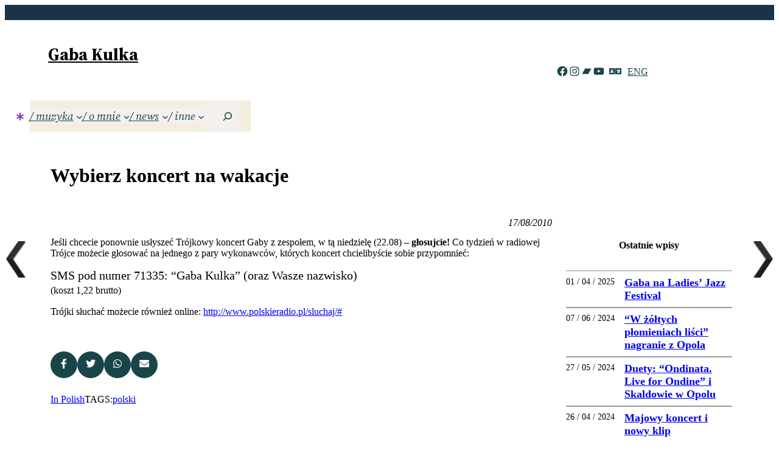

--- FILE ---
content_type: text/html; charset=UTF-8
request_url: https://gabakulka.com/in-polish/wybierz_koncert_na_wakacje/
body_size: 23572
content:
<!DOCTYPE html>
<html lang="en-US">
<head>
	<meta charset="UTF-8" />
	<meta name="viewport" content="width=device-width, initial-scale=1" />
<meta name='robots' content='max-image-preview:large' />
<title>Wybierz koncert na wakacje &#8211; Gaba Kulka</title>
<link rel="alternate" type="application/rss+xml" title="Gaba Kulka &raquo; Feed" href="https://gabakulka.com/feed/" />
<link rel="alternate" type="application/rss+xml" title="Gaba Kulka &raquo; Comments Feed" href="https://gabakulka.com/comments/feed/" />
<script>
window._wpemojiSettings = {"baseUrl":"https:\/\/s.w.org\/images\/core\/emoji\/14.0.0\/72x72\/","ext":".png","svgUrl":"https:\/\/s.w.org\/images\/core\/emoji\/14.0.0\/svg\/","svgExt":".svg","source":{"concatemoji":"https:\/\/gabakulka.com\/wp-includes\/js\/wp-emoji-release.min.js?ver=6.4.1"}};
/*! This file is auto-generated */
!function(i,n){var o,s,e;function c(e){try{var t={supportTests:e,timestamp:(new Date).valueOf()};sessionStorage.setItem(o,JSON.stringify(t))}catch(e){}}function p(e,t,n){e.clearRect(0,0,e.canvas.width,e.canvas.height),e.fillText(t,0,0);var t=new Uint32Array(e.getImageData(0,0,e.canvas.width,e.canvas.height).data),r=(e.clearRect(0,0,e.canvas.width,e.canvas.height),e.fillText(n,0,0),new Uint32Array(e.getImageData(0,0,e.canvas.width,e.canvas.height).data));return t.every(function(e,t){return e===r[t]})}function u(e,t,n){switch(t){case"flag":return n(e,"\ud83c\udff3\ufe0f\u200d\u26a7\ufe0f","\ud83c\udff3\ufe0f\u200b\u26a7\ufe0f")?!1:!n(e,"\ud83c\uddfa\ud83c\uddf3","\ud83c\uddfa\u200b\ud83c\uddf3")&&!n(e,"\ud83c\udff4\udb40\udc67\udb40\udc62\udb40\udc65\udb40\udc6e\udb40\udc67\udb40\udc7f","\ud83c\udff4\u200b\udb40\udc67\u200b\udb40\udc62\u200b\udb40\udc65\u200b\udb40\udc6e\u200b\udb40\udc67\u200b\udb40\udc7f");case"emoji":return!n(e,"\ud83e\udef1\ud83c\udffb\u200d\ud83e\udef2\ud83c\udfff","\ud83e\udef1\ud83c\udffb\u200b\ud83e\udef2\ud83c\udfff")}return!1}function f(e,t,n){var r="undefined"!=typeof WorkerGlobalScope&&self instanceof WorkerGlobalScope?new OffscreenCanvas(300,150):i.createElement("canvas"),a=r.getContext("2d",{willReadFrequently:!0}),o=(a.textBaseline="top",a.font="600 32px Arial",{});return e.forEach(function(e){o[e]=t(a,e,n)}),o}function t(e){var t=i.createElement("script");t.src=e,t.defer=!0,i.head.appendChild(t)}"undefined"!=typeof Promise&&(o="wpEmojiSettingsSupports",s=["flag","emoji"],n.supports={everything:!0,everythingExceptFlag:!0},e=new Promise(function(e){i.addEventListener("DOMContentLoaded",e,{once:!0})}),new Promise(function(t){var n=function(){try{var e=JSON.parse(sessionStorage.getItem(o));if("object"==typeof e&&"number"==typeof e.timestamp&&(new Date).valueOf()<e.timestamp+604800&&"object"==typeof e.supportTests)return e.supportTests}catch(e){}return null}();if(!n){if("undefined"!=typeof Worker&&"undefined"!=typeof OffscreenCanvas&&"undefined"!=typeof URL&&URL.createObjectURL&&"undefined"!=typeof Blob)try{var e="postMessage("+f.toString()+"("+[JSON.stringify(s),u.toString(),p.toString()].join(",")+"));",r=new Blob([e],{type:"text/javascript"}),a=new Worker(URL.createObjectURL(r),{name:"wpTestEmojiSupports"});return void(a.onmessage=function(e){c(n=e.data),a.terminate(),t(n)})}catch(e){}c(n=f(s,u,p))}t(n)}).then(function(e){for(var t in e)n.supports[t]=e[t],n.supports.everything=n.supports.everything&&n.supports[t],"flag"!==t&&(n.supports.everythingExceptFlag=n.supports.everythingExceptFlag&&n.supports[t]);n.supports.everythingExceptFlag=n.supports.everythingExceptFlag&&!n.supports.flag,n.DOMReady=!1,n.readyCallback=function(){n.DOMReady=!0}}).then(function(){return e}).then(function(){var e;n.supports.everything||(n.readyCallback(),(e=n.source||{}).concatemoji?t(e.concatemoji):e.wpemoji&&e.twemoji&&(t(e.twemoji),t(e.wpemoji)))}))}((window,document),window._wpemojiSettings);
</script>
<style id='wp-block-group-inline-css'>
.wp-block-group{box-sizing:border-box}:where(.wp-block-group.wp-block-group-is-layout-constrained){position:relative}
</style>
<style id='wp-block-group-theme-inline-css'>
:where(.wp-block-group.has-background){padding:1.25em 2.375em}
</style>
<style id='wp-block-site-title-inline-css'>
.wp-block-site-title a{color:inherit}
</style>
<link rel='stylesheet' id='wp-block-social-links-css' href='https://gabakulka.com/wp-content/plugins/gutenberg/build/block-library/blocks/social-links/style.css?ver=18.4.1' media='all' />
<style id='wp-block-navigation-link-inline-css'>
.wp-block-navigation .wp-block-navigation-item__label{overflow-wrap:break-word}.wp-block-navigation .wp-block-navigation-item__description{display:none}.link-ui-tools{border-top:1px solid #f0f0f0;padding:8px}.link-ui-block-inserter{padding-top:8px}.link-ui-block-inserter__back{margin-left:8px;text-transform:uppercase}
</style>
<link rel='stylesheet' id='wp-block-navigation-css' href='https://gabakulka.com/wp-content/plugins/gutenberg/build/block-library/blocks/navigation/style.css?ver=18.4.1' media='all' />
<style id='wp-block-template-part-theme-inline-css'>
:where(.wp-block-template-part).has-background{margin-bottom:0;margin-top:0;padding:1.25em 2.375em}
</style>
<style id='wp-block-spacer-inline-css'>
.wp-block-spacer{clear:both}
</style>
<style id='wp-block-search-inline-css'>
.wp-block-search__button{margin-left:10px;word-break:normal}.wp-block-search__button.has-icon{line-height:0}.wp-block-search__button svg{fill:currentColor;height:1.25em;min-height:24px;min-width:24px;vertical-align:text-bottom;width:1.25em}:where(.wp-block-search__button){border:1px solid #ccc;padding:6px 10px}.wp-block-search__inside-wrapper{display:flex;flex:auto;flex-wrap:nowrap;max-width:100%}.wp-block-search__label{width:100%}.wp-block-search__input{-webkit-appearance:initial;appearance:none;border:1px solid #949494;flex-grow:1;margin-left:0;margin-right:0;min-width:3rem;padding:8px;text-decoration:unset!important}.wp-block-search.wp-block-search__button-only .wp-block-search__button{flex-shrink:0;margin-left:0;max-width:100%}.wp-block-search.wp-block-search__button-only .wp-block-search__button[aria-expanded=true]{max-width:calc(100% - 100px)}.wp-block-search.wp-block-search__button-only .wp-block-search__inside-wrapper{min-width:0!important;transition-property:width}.wp-block-search.wp-block-search__button-only .wp-block-search__input{flex-basis:100%;transition-duration:.3s}.wp-block-search.wp-block-search__button-only.wp-block-search__searchfield-hidden,.wp-block-search.wp-block-search__button-only.wp-block-search__searchfield-hidden .wp-block-search__inside-wrapper{overflow:hidden}.wp-block-search.wp-block-search__button-only.wp-block-search__searchfield-hidden .wp-block-search__input{border-left-width:0!important;border-right-width:0!important;flex-basis:0;flex-grow:0;margin:0;min-width:0!important;padding-left:0!important;padding-right:0!important;width:0!important}:where(.wp-block-search__input){font-family:inherit;font-size:inherit;font-style:inherit;font-weight:inherit;letter-spacing:inherit;line-height:inherit;text-transform:inherit}:where(.wp-block-search__button-inside .wp-block-search__inside-wrapper){border:1px solid #949494;box-sizing:border-box;padding:4px}:where(.wp-block-search__button-inside .wp-block-search__inside-wrapper) .wp-block-search__input{border:none;border-radius:0;padding:0 4px}:where(.wp-block-search__button-inside .wp-block-search__inside-wrapper) .wp-block-search__input:focus{outline:none}:where(.wp-block-search__button-inside .wp-block-search__inside-wrapper) :where(.wp-block-search__button){padding:4px 8px}.wp-block-search.aligncenter .wp-block-search__inside-wrapper{margin:auto}.wp-block[data-align=right] .wp-block-search.wp-block-search__button-only .wp-block-search__inside-wrapper{float:right}
</style>
<style id='wp-block-search-theme-inline-css'>
.wp-block-search .wp-block-search__label{font-weight:700}.wp-block-search__button{border:1px solid #ccc;padding:.375em .625em}
</style>
<style id='wp-block-post-title-inline-css'>
.wp-block-post-title{box-sizing:border-box;word-break:break-word}.wp-block-post-title a{display:inline-block}
</style>
<style id='wp-block-post-featured-image-inline-css'>
.wp-block-post-featured-image{margin-left:0;margin-right:0}.wp-block-post-featured-image a{display:block;height:100%}.wp-block-post-featured-image img{box-sizing:border-box;height:auto;max-width:100%;vertical-align:bottom;width:100%}.wp-block-post-featured-image.alignfull img,.wp-block-post-featured-image.alignwide img{width:100%}.wp-block-post-featured-image .wp-block-post-featured-image__overlay.has-background-dim{background-color:#000;inset:0;position:absolute}.wp-block-post-featured-image{position:relative}.wp-block-post-featured-image .wp-block-post-featured-image__overlay.has-background-gradient{background-color:initial}.wp-block-post-featured-image .wp-block-post-featured-image__overlay.has-background-dim-0{opacity:0}.wp-block-post-featured-image .wp-block-post-featured-image__overlay.has-background-dim-10{opacity:.1}.wp-block-post-featured-image .wp-block-post-featured-image__overlay.has-background-dim-20{opacity:.2}.wp-block-post-featured-image .wp-block-post-featured-image__overlay.has-background-dim-30{opacity:.3}.wp-block-post-featured-image .wp-block-post-featured-image__overlay.has-background-dim-40{opacity:.4}.wp-block-post-featured-image .wp-block-post-featured-image__overlay.has-background-dim-50{opacity:.5}.wp-block-post-featured-image .wp-block-post-featured-image__overlay.has-background-dim-60{opacity:.6}.wp-block-post-featured-image .wp-block-post-featured-image__overlay.has-background-dim-70{opacity:.7}.wp-block-post-featured-image .wp-block-post-featured-image__overlay.has-background-dim-80{opacity:.8}.wp-block-post-featured-image .wp-block-post-featured-image__overlay.has-background-dim-90{opacity:.9}.wp-block-post-featured-image .wp-block-post-featured-image__overlay.has-background-dim-100{opacity:1}.wp-block-post-featured-image:where(.alignleft,.alignright){width:100%}
</style>
<style id='wp-block-post-date-inline-css'>
.wp-block-post-date{box-sizing:border-box}
</style>
<style id='wp-block-post-terms-inline-css'>
.wp-block-post-terms{box-sizing:border-box}.wp-block-post-terms .wp-block-post-terms__separator{white-space:pre-wrap}
</style>
<style id='wp-block-paragraph-inline-css'>
.is-small-text{font-size:.875em}.is-regular-text{font-size:1em}.is-large-text{font-size:2.25em}.is-larger-text{font-size:3em}.has-drop-cap:not(:focus):first-letter{float:left;font-size:8.4em;font-style:normal;font-weight:100;line-height:.68;margin:.05em .1em 0 0;text-transform:uppercase}body.rtl .has-drop-cap:not(:focus):first-letter{float:none;margin-left:.1em}p.has-drop-cap.has-background{overflow:hidden}p.has-background{padding:1.25em 2.375em}:where(p.has-text-color:not(.has-link-color)) a{color:inherit}p.has-text-align-left[style*="writing-mode:vertical-lr"],p.has-text-align-right[style*="writing-mode:vertical-rl"]{rotate:180deg}
</style>
<style id='wp-block-heading-inline-css'>
h1.has-background,h2.has-background,h3.has-background,h4.has-background,h5.has-background,h6.has-background{padding:1.25em 2.375em}h1.has-text-align-left[style*=writing-mode]:where([style*=vertical-lr]),h1.has-text-align-right[style*=writing-mode]:where([style*=vertical-rl]),h2.has-text-align-left[style*=writing-mode]:where([style*=vertical-lr]),h2.has-text-align-right[style*=writing-mode]:where([style*=vertical-rl]),h3.has-text-align-left[style*=writing-mode]:where([style*=vertical-lr]),h3.has-text-align-right[style*=writing-mode]:where([style*=vertical-rl]),h4.has-text-align-left[style*=writing-mode]:where([style*=vertical-lr]),h4.has-text-align-right[style*=writing-mode]:where([style*=vertical-rl]),h5.has-text-align-left[style*=writing-mode]:where([style*=vertical-lr]),h5.has-text-align-right[style*=writing-mode]:where([style*=vertical-rl]),h6.has-text-align-left[style*=writing-mode]:where([style*=vertical-lr]),h6.has-text-align-right[style*=writing-mode]:where([style*=vertical-rl]){rotate:180deg}
</style>
<style id='wp-block-columns-inline-css'>
.wp-block-columns{align-items:normal!important;box-sizing:border-box;display:flex;flex-wrap:wrap!important}@media (min-width:782px){.wp-block-columns{flex-wrap:nowrap!important}}.wp-block-columns.are-vertically-aligned-top{align-items:flex-start}.wp-block-columns.are-vertically-aligned-center{align-items:center}.wp-block-columns.are-vertically-aligned-bottom{align-items:flex-end}@media (max-width:781px){.wp-block-columns:not(.is-not-stacked-on-mobile)>.wp-block-column{flex-basis:100%!important}}@media (min-width:782px){.wp-block-columns:not(.is-not-stacked-on-mobile)>.wp-block-column{flex-basis:0;flex-grow:1}.wp-block-columns:not(.is-not-stacked-on-mobile)>.wp-block-column[style*=flex-basis]{flex-grow:0}}.wp-block-columns.is-not-stacked-on-mobile{flex-wrap:nowrap!important}.wp-block-columns.is-not-stacked-on-mobile>.wp-block-column{flex-basis:0;flex-grow:1}.wp-block-columns.is-not-stacked-on-mobile>.wp-block-column[style*=flex-basis]{flex-grow:0}:where(.wp-block-columns){margin-bottom:1.75em}:where(.wp-block-columns.has-background){padding:1.25em 2.375em}.wp-block-column{flex-grow:1;min-width:0;overflow-wrap:break-word;word-break:break-word}.wp-block-column.is-vertically-aligned-top{align-self:flex-start}.wp-block-column.is-vertically-aligned-center{align-self:center}.wp-block-column.is-vertically-aligned-bottom{align-self:flex-end}.wp-block-column.is-vertically-aligned-stretch{align-self:stretch}.wp-block-column.is-vertically-aligned-bottom,.wp-block-column.is-vertically-aligned-center,.wp-block-column.is-vertically-aligned-top{width:100%}
</style>
<style id='wp-block-separator-inline-css'>
@charset "UTF-8";.wp-block-separator.is-style-dots{background:none!important;border:none;height:auto;line-height:1;text-align:center}.wp-block-separator.is-style-dots:before{color:currentColor;content:"···";font-family:serif;font-size:1.5em;letter-spacing:2em;padding-left:2em}:where(.wp-block-separator){border:none;border-top:2px solid}
</style>
<style id='wp-block-separator-theme-inline-css'>
.wp-block-separator.has-css-opacity{opacity:.4}.wp-block-separator{border:none;border-bottom:2px solid;margin-left:auto;margin-right:auto}.wp-block-separator.has-alpha-channel-opacity{opacity:1}.wp-block-separator:not(.is-style-wide):not(.is-style-dots){width:100px}.wp-block-separator.has-background:not(.is-style-dots){border-bottom:none;height:1px}.wp-block-separator.has-background:not(.is-style-wide):not(.is-style-dots){height:2px}
</style>
<style id='wp-block-post-template-inline-css'>
.wp-block-post-template{list-style:none;margin-bottom:0;margin-top:0;max-width:100%;padding:0}.wp-block-post-template.is-flex-container{display:flex;flex-direction:row;flex-wrap:wrap;gap:1.25em}.wp-block-post-template.is-flex-container>li{margin:0;width:100%}@media (min-width:600px){.wp-block-post-template.is-flex-container.is-flex-container.columns-2>li{width:calc(50% - .625em)}.wp-block-post-template.is-flex-container.is-flex-container.columns-3>li{width:calc(33.33333% - .83333em)}.wp-block-post-template.is-flex-container.is-flex-container.columns-4>li{width:calc(25% - .9375em)}.wp-block-post-template.is-flex-container.is-flex-container.columns-5>li{width:calc(20% - 1em)}.wp-block-post-template.is-flex-container.is-flex-container.columns-6>li{width:calc(16.66667% - 1.04167em)}}@media (max-width:600px){.wp-block-post-template-is-layout-grid.wp-block-post-template-is-layout-grid.wp-block-post-template-is-layout-grid.wp-block-post-template-is-layout-grid{grid-template-columns:1fr}}.wp-block-post-template-is-layout-constrained>li>.alignright,.wp-block-post-template-is-layout-flow>li>.alignright{float:right;margin-inline-end:0;margin-inline-start:2em}.wp-block-post-template-is-layout-constrained>li>.alignleft,.wp-block-post-template-is-layout-flow>li>.alignleft{float:left;margin-inline-end:2em;margin-inline-start:0}.wp-block-post-template-is-layout-constrained>li>.aligncenter,.wp-block-post-template-is-layout-flow>li>.aligncenter{margin-inline-end:auto;margin-inline-start:auto}
</style>
<style id='wp-block-query-pagination-inline-css'>
.wp-block-query-pagination>.wp-block-query-pagination-next,.wp-block-query-pagination>.wp-block-query-pagination-numbers,.wp-block-query-pagination>.wp-block-query-pagination-previous{margin-bottom:.5em;margin-right:.5em}.wp-block-query-pagination>.wp-block-query-pagination-next:last-child,.wp-block-query-pagination>.wp-block-query-pagination-numbers:last-child,.wp-block-query-pagination>.wp-block-query-pagination-previous:last-child{margin-right:0}.wp-block-query-pagination.is-content-justification-space-between>.wp-block-query-pagination-next:last-of-type{margin-inline-start:auto}.wp-block-query-pagination.is-content-justification-space-between>.wp-block-query-pagination-previous:first-child{margin-inline-end:auto}.wp-block-query-pagination .wp-block-query-pagination-previous-arrow{display:inline-block;margin-right:1ch}.wp-block-query-pagination .wp-block-query-pagination-previous-arrow:not(.is-arrow-chevron){transform:scaleX(1)}.wp-block-query-pagination .wp-block-query-pagination-next-arrow{display:inline-block;margin-left:1ch}.wp-block-query-pagination .wp-block-query-pagination-next-arrow:not(.is-arrow-chevron){transform:scaleX(1)}.wp-block-query-pagination.aligncenter{justify-content:center}
</style>
<style id='wp-block-query-inline-css'>
.wp-block-query__enhanced-pagination-animation{background-color:var(--wp--preset--color--primary,#000);height:4px;left:0;margin:0;max-width:100vw!important;opacity:0;padding:0;position:fixed;top:0;width:100vw}.wp-block-query__enhanced-pagination-animation.start-animation{animation:wp-block-query__enhanced-pagination-start-animation 30s cubic-bezier(.03,.5,0,1) forwards}.wp-block-query__enhanced-pagination-animation.finish-animation{animation:wp-block-query__enhanced-pagination-finish-animation .3s ease-in}@keyframes wp-block-query__enhanced-pagination-start-animation{0%{opacity:1;transform:scaleX(0);transform-origin:0 0}to{opacity:1;transform:scaleX(1);transform-origin:0 0}}@keyframes wp-block-query__enhanced-pagination-finish-animation{0%{opacity:1}50%{opacity:1}to{opacity:0}}
</style>
<style id='wp-interactivity-router-animations-inline-css'>
			.wp-interactivity-router-loading-bar {
				position: fixed;
				top: 0;
				left: 0;
				margin: 0;
				padding: 0;
				width: 100vw;
				max-width: 100vw !important;
				height: 4px;
				background-color: #000;
				opacity: 0
			}
			.wp-interactivity-router-loading-bar.start-animation {
				animation: wp-interactivity-router-loading-bar-start-animation 30s cubic-bezier(0.03, 0.5, 0, 1) forwards
			}
			.wp-interactivity-router-loading-bar.finish-animation {
				animation: wp-interactivity-router-loading-bar-finish-animation 300ms ease-in
			}
			@keyframes wp-interactivity-router-loading-bar-start-animation {
				0% { transform: scaleX(0); transform-origin: 0 0; opacity: 1 }
				100% { transform: scaleX(1); transform-origin: 0 0; opacity: 1 }
			}
			@keyframes wp-interactivity-router-loading-bar-finish-animation {
				0% { opacity: 1 }
				50% { opacity: 1 }
				100% { opacity: 0 }
			}
</style>
<style id='outermost-icon-block-style-inline-css'>
.wp-block-outermost-icon-block{display:flex;line-height:0}.wp-block-outermost-icon-block.has-border-color{border:none}.wp-block-outermost-icon-block .has-icon-color svg,.wp-block-outermost-icon-block.has-icon-color svg{color:currentColor}.wp-block-outermost-icon-block .has-icon-color:not(.has-no-icon-fill-color) svg,.wp-block-outermost-icon-block.has-icon-color:not(.has-no-icon-fill-color) svg{fill:currentColor}.wp-block-outermost-icon-block .icon-container{box-sizing:border-box}.wp-block-outermost-icon-block a,.wp-block-outermost-icon-block svg{height:100%;transition:transform .1s ease-in-out;width:100%}.wp-block-outermost-icon-block a:hover{transform:scale(1.1)}.wp-block-outermost-icon-block svg{transform:rotate(var(--outermost--icon-block--transform-rotate,0deg)) scaleX(var(--outermost--icon-block--transform-scale-x,1)) scaleY(var(--outermost--icon-block--transform-scale-y,1))}.wp-block-outermost-icon-block .rotate-90,.wp-block-outermost-icon-block.rotate-90{--outermost--icon-block--transform-rotate:90deg}.wp-block-outermost-icon-block .rotate-180,.wp-block-outermost-icon-block.rotate-180{--outermost--icon-block--transform-rotate:180deg}.wp-block-outermost-icon-block .rotate-270,.wp-block-outermost-icon-block.rotate-270{--outermost--icon-block--transform-rotate:270deg}.wp-block-outermost-icon-block .flip-horizontal,.wp-block-outermost-icon-block.flip-horizontal{--outermost--icon-block--transform-scale-x:-1}.wp-block-outermost-icon-block .flip-vertical,.wp-block-outermost-icon-block.flip-vertical{--outermost--icon-block--transform-scale-y:-1}.wp-block-outermost-icon-block .flip-vertical.flip-horizontal,.wp-block-outermost-icon-block.flip-vertical.flip-horizontal{--outermost--icon-block--transform-scale-x:-1;--outermost--icon-block--transform-scale-y:-1}

</style>
<style id='wp-emoji-styles-inline-css'>

	img.wp-smiley, img.emoji {
		display: inline !important;
		border: none !important;
		box-shadow: none !important;
		height: 1em !important;
		width: 1em !important;
		margin: 0 0.07em !important;
		vertical-align: -0.1em !important;
		background: none !important;
		padding: 0 !important;
	}
</style>
<link rel='stylesheet' id='wp-block-library-css' href='https://gabakulka.com/wp-content/plugins/gutenberg/build/block-library/common.css?ver=18.4.1' media='all' />
<link rel='stylesheet' id='otter-advanced-columns-style-css' href='https://gabakulka.com/wp-content/plugins/otter-blocks/build/blocks/advanced-columns/style.css?ver=421c12f35645c7ee8914' media='all' />
<style id='otter-font-awesome-style-inline-css'>
.wp-block-themeisle-blocks-font-awesome-icons{--align: center;--align-tablet: var(--align);--align-mobile: var(--align-tablet);--border-color: inherit;--border-size: unset;--border-radius: 0%;--margin: 5px;--padding: 5px;--font-size: 16px;display:flex;justify-content:var(--align);margin:0}.wp-block-themeisle-blocks-font-awesome-icons .wp-block-themeisle-blocks-font-awesome-icons-container{display:inline-flex;justify-content:center;border:var(--border-size) solid;border-color:var(--border-color);border-radius:var(--border-radius);margin:var(--margin);font-size:var(--font-size);text-align:center;align-items:center;box-sizing:content-box}.wp-block-themeisle-blocks-font-awesome-icons .wp-block-themeisle-blocks-font-awesome-icons-container:not(.nan-padding){width:calc(var(--font-size)*1.5 + var(--padding));height:calc(var(--font-size)*1.5 + var(--padding))}.wp-block-themeisle-blocks-font-awesome-icons .wp-block-themeisle-blocks-font-awesome-icons-container:not(.nan-padding) i{font-size:var(--font-size)}.wp-block-themeisle-blocks-font-awesome-icons .wp-block-themeisle-blocks-font-awesome-icons-container.nan-padding{padding:var(--padding);aspect-ratio:1}.wp-block-themeisle-blocks-font-awesome-icons .wp-block-themeisle-blocks-font-awesome-icons-container.nan-padding i{font-size:calc(var(--font-size)/1.25);width:var(--font-size)}.wp-block-themeisle-blocks-font-awesome-icons .wp-block-themeisle-blocks-font-awesome-icons-container svg{width:var(--font-size);height:var(--font-size);fill:currentColor}@media(max-width: 960px){.wp-block-themeisle-blocks-font-awesome-icons{justify-content:var(--align-tablet)}}@media(max-width: 600px){.wp-block-themeisle-blocks-font-awesome-icons{justify-content:var(--align-mobile)}}/*# sourceMappingURL=style.css.map */

</style>
<style id='otter-sharing-icons-style-inline-css'>
.wp-block-themeisle-blocks-sharing-icons{width:100%}.wp-block-themeisle-blocks-sharing-icons[class*=align]{float:unset}.wp-block-themeisle-blocks-sharing-icons.aligncenter .social-icons-wrap{justify-content:center}.wp-block-themeisle-blocks-sharing-icons.alignleft .social-icons-wrap{justify-content:flex-start}.wp-block-themeisle-blocks-sharing-icons.alignright .social-icons-wrap{justify-content:flex-end}.wp-block-themeisle-blocks-sharing-icons .social-icons-wrap{display:flex;column-gap:var(--icons-gap, 5px);flex-wrap:wrap}.wp-block-themeisle-blocks-sharing-icons .social-icon{font-size:14px;padding:12px;border-radius:var(--border-radius, 3px);white-space:nowrap;display:inline-block;text-align:center;touch-action:manipulation;line-height:20px;margin:10px 0;text-decoration:none}.wp-block-themeisle-blocks-sharing-icons .social-icon.is-facebook{background-color:var(--icon-bg-color, #3b5998);color:var(--text-color, #fff)}.wp-block-themeisle-blocks-sharing-icons .social-icon.is-twitter{background-color:var(--icon-bg-color, #55acee);color:var(--text-color, #fff)}.wp-block-themeisle-blocks-sharing-icons .social-icon.is-linkedin{background-color:var(--icon-bg-color, #0976b4);color:var(--text-color, #fff)}.wp-block-themeisle-blocks-sharing-icons .social-icon.is-pinterest{background-color:var(--icon-bg-color, #cc2127);color:var(--text-color, #fff)}.wp-block-themeisle-blocks-sharing-icons .social-icon.is-tumblr{background-color:var(--icon-bg-color, #35465c);color:var(--text-color, #fff)}.wp-block-themeisle-blocks-sharing-icons .social-icon.is-reddit{background-color:var(--icon-bg-color, #ff4500);color:var(--text-color, #fff)}.wp-block-themeisle-blocks-sharing-icons .social-icon.is-telegram{background-color:var(--icon-bg-color, #0088cc);color:var(--text-color, #fff)}.wp-block-themeisle-blocks-sharing-icons .social-icon.is-whatsapp{background-color:var(--icon-bg-color, #25d366);color:var(--text-color, #fff)}.wp-block-themeisle-blocks-sharing-icons .social-icon.is-mastodon{background-color:var(--icon-bg-color, #2b90d9);color:var(--text-color, #fff)}.wp-block-themeisle-blocks-sharing-icons .social-icon.is-email{background-color:var(--icon-bg-color, #dd4b39);color:var(--text-color, #fff)}.wp-block-themeisle-blocks-sharing-icons .social-icon.is-comments{background-color:var(--icon-bg-color, #dd4b39);color:var(--text-color, #fff)}.wp-block-themeisle-blocks-sharing-icons .social-icon:hover{box-shadow:0 14px 26px -12px rgba(59,89,152,.42),0 4px 23px 0 rgba(0,0,0,.12),0 8px 10px -5px rgba(59,89,152,.2)}.wp-block-themeisle-blocks-sharing-icons .social-icon i{min-width:20px;font-size:16px;color:var(--text-color, #fff)}.wp-block-themeisle-blocks-sharing-icons:not(.is-style-icons) .v-line{width:1px;height:20px;background-color:var(--text-color, #fff);opacity:.5;display:inline-block;vertical-align:top;margin:0 10px}/*# sourceMappingURL=style.css.map */

</style>
<style id='wp-block-template-skip-link-inline-css'>

		.skip-link.screen-reader-text {
			border: 0;
			clip: rect(1px,1px,1px,1px);
			clip-path: inset(50%);
			height: 1px;
			margin: -1px;
			overflow: hidden;
			padding: 0;
			position: absolute !important;
			width: 1px;
			word-wrap: normal !important;
		}

		.skip-link.screen-reader-text:focus {
			background-color: #eee;
			clip: auto !important;
			clip-path: none;
			color: #444;
			display: block;
			font-size: 1em;
			height: auto;
			left: 5px;
			line-height: normal;
			padding: 15px 23px 14px;
			text-decoration: none;
			top: 5px;
			width: auto;
			z-index: 100000;
		}
</style>
<link rel='stylesheet' id='ub-extension-style-css-css' href='https://gabakulka.com/wp-content/plugins/ultimate-blocks/src/extensions/style.css?ver=6.4.1' media='all' />
<style id='global-styles-inline-css'>
:root{--wp--preset--aspect-ratio--square: 1;--wp--preset--aspect-ratio--4-3: 4/3;--wp--preset--aspect-ratio--3-4: 3/4;--wp--preset--aspect-ratio--3-2: 3/2;--wp--preset--aspect-ratio--2-3: 2/3;--wp--preset--aspect-ratio--16-9: 16/9;--wp--preset--aspect-ratio--9-16: 9/16;--wp--preset--color--black: #000000;--wp--preset--color--cyan-bluish-gray: #abb8c3;--wp--preset--color--white: #ffffff;--wp--preset--color--pale-pink: #f78da7;--wp--preset--color--vivid-red: #cf2e2e;--wp--preset--color--luminous-vivid-orange: #ff6900;--wp--preset--color--luminous-vivid-amber: #fcb900;--wp--preset--color--light-green-cyan: #7bdcb5;--wp--preset--color--vivid-green-cyan: #00d084;--wp--preset--color--pale-cyan-blue: #8ed1fc;--wp--preset--color--vivid-cyan-blue: #0693e3;--wp--preset--color--vivid-purple: #9b51e0;--wp--preset--color--foreground: #000000;--wp--preset--color--background: #ffffff;--wp--preset--color--primary: #1a4548;--wp--preset--color--secondary: #ffe2c7;--wp--preset--color--tertiary: #F6F6F6;--wp--preset--gradient--vivid-cyan-blue-to-vivid-purple: linear-gradient(135deg,rgba(6,147,227,1) 0%,rgb(155,81,224) 100%);--wp--preset--gradient--light-green-cyan-to-vivid-green-cyan: linear-gradient(135deg,rgb(122,220,180) 0%,rgb(0,208,130) 100%);--wp--preset--gradient--luminous-vivid-amber-to-luminous-vivid-orange: linear-gradient(135deg,rgba(252,185,0,1) 0%,rgba(255,105,0,1) 100%);--wp--preset--gradient--luminous-vivid-orange-to-vivid-red: linear-gradient(135deg,rgba(255,105,0,1) 0%,rgb(207,46,46) 100%);--wp--preset--gradient--very-light-gray-to-cyan-bluish-gray: linear-gradient(135deg,rgb(238,238,238) 0%,rgb(169,184,195) 100%);--wp--preset--gradient--cool-to-warm-spectrum: linear-gradient(135deg,rgb(74,234,220) 0%,rgb(151,120,209) 20%,rgb(207,42,186) 40%,rgb(238,44,130) 60%,rgb(251,105,98) 80%,rgb(254,248,76) 100%);--wp--preset--gradient--blush-light-purple: linear-gradient(135deg,rgb(255,206,236) 0%,rgb(152,150,240) 100%);--wp--preset--gradient--blush-bordeaux: linear-gradient(135deg,rgb(254,205,165) 0%,rgb(254,45,45) 50%,rgb(107,0,62) 100%);--wp--preset--gradient--luminous-dusk: linear-gradient(135deg,rgb(255,203,112) 0%,rgb(199,81,192) 50%,rgb(65,88,208) 100%);--wp--preset--gradient--pale-ocean: linear-gradient(135deg,rgb(255,245,203) 0%,rgb(182,227,212) 50%,rgb(51,167,181) 100%);--wp--preset--gradient--electric-grass: linear-gradient(135deg,rgb(202,248,128) 0%,rgb(113,206,126) 100%);--wp--preset--gradient--midnight: linear-gradient(135deg,rgb(2,3,129) 0%,rgb(40,116,252) 100%);--wp--preset--gradient--vertical-secondary-to-tertiary: linear-gradient(to bottom,var(--wp--preset--color--secondary) 0%,var(--wp--preset--color--tertiary) 100%);--wp--preset--gradient--vertical-secondary-to-background: linear-gradient(to bottom,var(--wp--preset--color--secondary) 0%,var(--wp--preset--color--background) 100%);--wp--preset--gradient--vertical-tertiary-to-background: linear-gradient(to bottom,var(--wp--preset--color--tertiary) 0%,var(--wp--preset--color--background) 100%);--wp--preset--gradient--diagonal-primary-to-foreground: linear-gradient(to bottom right,var(--wp--preset--color--primary) 0%,var(--wp--preset--color--foreground) 100%);--wp--preset--gradient--diagonal-secondary-to-background: linear-gradient(to bottom right,var(--wp--preset--color--secondary) 50%,var(--wp--preset--color--background) 50%);--wp--preset--gradient--diagonal-background-to-secondary: linear-gradient(to bottom right,var(--wp--preset--color--background) 50%,var(--wp--preset--color--secondary) 50%);--wp--preset--gradient--diagonal-tertiary-to-background: linear-gradient(to bottom right,var(--wp--preset--color--tertiary) 50%,var(--wp--preset--color--background) 50%);--wp--preset--gradient--diagonal-background-to-tertiary: linear-gradient(to bottom right,var(--wp--preset--color--background) 50%,var(--wp--preset--color--tertiary) 50%);--wp--preset--font-size--small: 1rem;--wp--preset--font-size--medium: 1.125rem;--wp--preset--font-size--large: 1.75rem;--wp--preset--font-size--x-large: clamp(1.75rem, 3vw, 2.25rem);--wp--preset--font-family--system-font: -apple-system,BlinkMacSystemFont,"Segoe UI",Roboto,Oxygen-Sans,Ubuntu,Cantarell,"Helvetica Neue",sans-serif;--wp--preset--font-family--source-serif-pro: "Source Serif Pro", serif;--wp--preset--font-family--dm-sans: dm-sans;--wp--preset--font-family--ibm-plex-sans: ibm-plex-sans;--wp--preset--font-family--ibm-plex-mono: ibm-plex-mono;--wp--preset--font-family--inter: inter;--wp--preset--spacing--20: 0.44rem;--wp--preset--spacing--30: 0.67rem;--wp--preset--spacing--40: 1rem;--wp--preset--spacing--50: 1.5rem;--wp--preset--spacing--60: 2.25rem;--wp--preset--spacing--70: 3.38rem;--wp--preset--spacing--80: 5.06rem;--wp--preset--shadow--natural: 6px 6px 9px rgba(0, 0, 0, 0.2);--wp--preset--shadow--deep: 12px 12px 50px rgba(0, 0, 0, 0.4);--wp--preset--shadow--sharp: 6px 6px 0px rgba(0, 0, 0, 0.2);--wp--preset--shadow--outlined: 6px 6px 0px -3px rgba(255, 255, 255, 1), 6px 6px rgba(0, 0, 0, 1);--wp--preset--shadow--crisp: 6px 6px 0px rgba(0, 0, 0, 1);--wp--custom--spacing--small: max(1.25rem, 5vw);--wp--custom--spacing--medium: clamp(2rem, 8vw, calc(4 * var(--wp--style--block-gap)));--wp--custom--spacing--large: clamp(4rem, 10vw, 8rem);--wp--custom--spacing--outer: var(--wp--custom--spacing--small, 1.25rem);--wp--custom--typography--font-size--huge: clamp(2.25rem, 4vw, 2.75rem);--wp--custom--typography--font-size--gigantic: clamp(2.75rem, 6vw, 3.25rem);--wp--custom--typography--font-size--colossal: clamp(3.25rem, 8vw, 6.25rem);--wp--custom--typography--line-height--tiny: 1.15;--wp--custom--typography--line-height--small: 1.2;--wp--custom--typography--line-height--medium: 1.4;--wp--custom--typography--line-height--normal: 1.6;}:root { --wp--style--global--content-size: 650px;--wp--style--global--wide-size: 1000px; }:where(body) { margin: 0; }.wp-site-blocks > .alignleft { float: left; margin-right: 2em; }.wp-site-blocks > .alignright { float: right; margin-left: 2em; }.wp-site-blocks > .aligncenter { justify-content: center; margin-left: auto; margin-right: auto; }:where(.wp-site-blocks) > * { margin-block-start: var(--wp--preset--spacing--30); margin-block-end: 0; }:where(.wp-site-blocks) > :first-child { margin-block-start: 0; }:where(.wp-site-blocks) > :last-child { margin-block-end: 0; }:root { --wp--style--block-gap: var(--wp--preset--spacing--30); }:where(.is-layout-flow)  > :first-child{margin-block-start: 0;}:where(.is-layout-flow)  > :last-child{margin-block-end: 0;}:where(.is-layout-flow)  > *{margin-block-start: var(--wp--preset--spacing--30);margin-block-end: 0;}:where(.is-layout-constrained)  > :first-child{margin-block-start: 0;}:where(.is-layout-constrained)  > :last-child{margin-block-end: 0;}:where(.is-layout-constrained)  > *{margin-block-start: var(--wp--preset--spacing--30);margin-block-end: 0;}:where(.is-layout-flex) {gap: var(--wp--preset--spacing--30);}:where(.is-layout-grid) {gap: var(--wp--preset--spacing--30);}.is-layout-flow > .alignleft{float: left;margin-inline-start: 0;margin-inline-end: 2em;}.is-layout-flow > .alignright{float: right;margin-inline-start: 2em;margin-inline-end: 0;}.is-layout-flow > .aligncenter{margin-left: auto !important;margin-right: auto !important;}.is-layout-constrained > .alignleft{float: left;margin-inline-start: 0;margin-inline-end: 2em;}.is-layout-constrained > .alignright{float: right;margin-inline-start: 2em;margin-inline-end: 0;}.is-layout-constrained > .aligncenter{margin-left: auto !important;margin-right: auto !important;}.is-layout-constrained > :where(:not(.alignleft):not(.alignright):not(.alignfull)){max-width: var(--wp--style--global--content-size);margin-left: auto !important;margin-right: auto !important;}.is-layout-constrained > .alignwide{max-width: var(--wp--style--global--wide-size);}body .is-layout-flex{display: flex;}.is-layout-flex{flex-wrap: wrap;align-items: center;}.is-layout-flex > :is(*, div){margin: 0;}body .is-layout-grid{display: grid;}.is-layout-grid > :is(*, div){margin: 0;}:where(body){background-color: var(--wp--preset--color--background);color: var(--wp--preset--color--foreground);font-family: var(--wp--preset--font-family--system-font);font-size: var(--wp--preset--font-size--medium);line-height: var(--wp--custom--typography--line-height--normal);padding-top: 0px;padding-right: 0px;padding-bottom: 0px;padding-left: 0px;}:where(a:where(:not(.wp-element-button))){color: var(--wp--preset--color--foreground);text-decoration: underline;}:where(h1){font-family: var(--wp--preset--font-family--source-serif-pro);font-size: var(--wp--custom--typography--font-size--colossal);font-weight: 300;line-height: var(--wp--custom--typography--line-height--tiny);}:where(h2){font-family: var(--wp--preset--font-family--source-serif-pro);font-size: var(--wp--custom--typography--font-size--gigantic);font-weight: 300;line-height: var(--wp--custom--typography--line-height--small);}:where(h3){font-family: var(--wp--preset--font-family--source-serif-pro);font-size: var(--wp--custom--typography--font-size--huge);font-weight: 300;line-height: var(--wp--custom--typography--line-height--tiny);}:where(h4){font-family: var(--wp--preset--font-family--source-serif-pro);font-size: var(--wp--preset--font-size--x-large);font-weight: 300;line-height: var(--wp--custom--typography--line-height--tiny);}:where(h5){font-family: var(--wp--preset--font-family--system-font);font-size: var(--wp--preset--font-size--medium);font-weight: 700;line-height: var(--wp--custom--typography--line-height--normal);text-transform: uppercase;}:where(h6){font-family: var(--wp--preset--font-family--system-font);font-size: var(--wp--preset--font-size--medium);font-weight: 400;line-height: var(--wp--custom--typography--line-height--normal);text-transform: uppercase;}:where(.wp-element-button, .wp-block-button__link){background-color: #32373c;border-width: 0;color: #fff;font-family: inherit;font-size: inherit;line-height: inherit;padding-top: calc(0.667em + 2px);padding-right: calc(1.333em + 2px);padding-bottom: calc(0.667em + 2px);padding-left: calc(1.333em + 2px);text-decoration: none;}.has-black-color{color: var(--wp--preset--color--black) !important;}.has-cyan-bluish-gray-color{color: var(--wp--preset--color--cyan-bluish-gray) !important;}.has-white-color{color: var(--wp--preset--color--white) !important;}.has-pale-pink-color{color: var(--wp--preset--color--pale-pink) !important;}.has-vivid-red-color{color: var(--wp--preset--color--vivid-red) !important;}.has-luminous-vivid-orange-color{color: var(--wp--preset--color--luminous-vivid-orange) !important;}.has-luminous-vivid-amber-color{color: var(--wp--preset--color--luminous-vivid-amber) !important;}.has-light-green-cyan-color{color: var(--wp--preset--color--light-green-cyan) !important;}.has-vivid-green-cyan-color{color: var(--wp--preset--color--vivid-green-cyan) !important;}.has-pale-cyan-blue-color{color: var(--wp--preset--color--pale-cyan-blue) !important;}.has-vivid-cyan-blue-color{color: var(--wp--preset--color--vivid-cyan-blue) !important;}.has-vivid-purple-color{color: var(--wp--preset--color--vivid-purple) !important;}.has-foreground-color{color: var(--wp--preset--color--foreground) !important;}.has-background-color{color: var(--wp--preset--color--background) !important;}.has-primary-color{color: var(--wp--preset--color--primary) !important;}.has-secondary-color{color: var(--wp--preset--color--secondary) !important;}.has-tertiary-color{color: var(--wp--preset--color--tertiary) !important;}.has-black-background-color{background-color: var(--wp--preset--color--black) !important;}.has-cyan-bluish-gray-background-color{background-color: var(--wp--preset--color--cyan-bluish-gray) !important;}.has-white-background-color{background-color: var(--wp--preset--color--white) !important;}.has-pale-pink-background-color{background-color: var(--wp--preset--color--pale-pink) !important;}.has-vivid-red-background-color{background-color: var(--wp--preset--color--vivid-red) !important;}.has-luminous-vivid-orange-background-color{background-color: var(--wp--preset--color--luminous-vivid-orange) !important;}.has-luminous-vivid-amber-background-color{background-color: var(--wp--preset--color--luminous-vivid-amber) !important;}.has-light-green-cyan-background-color{background-color: var(--wp--preset--color--light-green-cyan) !important;}.has-vivid-green-cyan-background-color{background-color: var(--wp--preset--color--vivid-green-cyan) !important;}.has-pale-cyan-blue-background-color{background-color: var(--wp--preset--color--pale-cyan-blue) !important;}.has-vivid-cyan-blue-background-color{background-color: var(--wp--preset--color--vivid-cyan-blue) !important;}.has-vivid-purple-background-color{background-color: var(--wp--preset--color--vivid-purple) !important;}.has-foreground-background-color{background-color: var(--wp--preset--color--foreground) !important;}.has-background-background-color{background-color: var(--wp--preset--color--background) !important;}.has-primary-background-color{background-color: var(--wp--preset--color--primary) !important;}.has-secondary-background-color{background-color: var(--wp--preset--color--secondary) !important;}.has-tertiary-background-color{background-color: var(--wp--preset--color--tertiary) !important;}.has-black-border-color{border-color: var(--wp--preset--color--black) !important;}.has-cyan-bluish-gray-border-color{border-color: var(--wp--preset--color--cyan-bluish-gray) !important;}.has-white-border-color{border-color: var(--wp--preset--color--white) !important;}.has-pale-pink-border-color{border-color: var(--wp--preset--color--pale-pink) !important;}.has-vivid-red-border-color{border-color: var(--wp--preset--color--vivid-red) !important;}.has-luminous-vivid-orange-border-color{border-color: var(--wp--preset--color--luminous-vivid-orange) !important;}.has-luminous-vivid-amber-border-color{border-color: var(--wp--preset--color--luminous-vivid-amber) !important;}.has-light-green-cyan-border-color{border-color: var(--wp--preset--color--light-green-cyan) !important;}.has-vivid-green-cyan-border-color{border-color: var(--wp--preset--color--vivid-green-cyan) !important;}.has-pale-cyan-blue-border-color{border-color: var(--wp--preset--color--pale-cyan-blue) !important;}.has-vivid-cyan-blue-border-color{border-color: var(--wp--preset--color--vivid-cyan-blue) !important;}.has-vivid-purple-border-color{border-color: var(--wp--preset--color--vivid-purple) !important;}.has-foreground-border-color{border-color: var(--wp--preset--color--foreground) !important;}.has-background-border-color{border-color: var(--wp--preset--color--background) !important;}.has-primary-border-color{border-color: var(--wp--preset--color--primary) !important;}.has-secondary-border-color{border-color: var(--wp--preset--color--secondary) !important;}.has-tertiary-border-color{border-color: var(--wp--preset--color--tertiary) !important;}.has-vivid-cyan-blue-to-vivid-purple-gradient-background{background: var(--wp--preset--gradient--vivid-cyan-blue-to-vivid-purple) !important;}.has-light-green-cyan-to-vivid-green-cyan-gradient-background{background: var(--wp--preset--gradient--light-green-cyan-to-vivid-green-cyan) !important;}.has-luminous-vivid-amber-to-luminous-vivid-orange-gradient-background{background: var(--wp--preset--gradient--luminous-vivid-amber-to-luminous-vivid-orange) !important;}.has-luminous-vivid-orange-to-vivid-red-gradient-background{background: var(--wp--preset--gradient--luminous-vivid-orange-to-vivid-red) !important;}.has-very-light-gray-to-cyan-bluish-gray-gradient-background{background: var(--wp--preset--gradient--very-light-gray-to-cyan-bluish-gray) !important;}.has-cool-to-warm-spectrum-gradient-background{background: var(--wp--preset--gradient--cool-to-warm-spectrum) !important;}.has-blush-light-purple-gradient-background{background: var(--wp--preset--gradient--blush-light-purple) !important;}.has-blush-bordeaux-gradient-background{background: var(--wp--preset--gradient--blush-bordeaux) !important;}.has-luminous-dusk-gradient-background{background: var(--wp--preset--gradient--luminous-dusk) !important;}.has-pale-ocean-gradient-background{background: var(--wp--preset--gradient--pale-ocean) !important;}.has-electric-grass-gradient-background{background: var(--wp--preset--gradient--electric-grass) !important;}.has-midnight-gradient-background{background: var(--wp--preset--gradient--midnight) !important;}.has-vertical-secondary-to-tertiary-gradient-background{background: var(--wp--preset--gradient--vertical-secondary-to-tertiary) !important;}.has-vertical-secondary-to-background-gradient-background{background: var(--wp--preset--gradient--vertical-secondary-to-background) !important;}.has-vertical-tertiary-to-background-gradient-background{background: var(--wp--preset--gradient--vertical-tertiary-to-background) !important;}.has-diagonal-primary-to-foreground-gradient-background{background: var(--wp--preset--gradient--diagonal-primary-to-foreground) !important;}.has-diagonal-secondary-to-background-gradient-background{background: var(--wp--preset--gradient--diagonal-secondary-to-background) !important;}.has-diagonal-background-to-secondary-gradient-background{background: var(--wp--preset--gradient--diagonal-background-to-secondary) !important;}.has-diagonal-tertiary-to-background-gradient-background{background: var(--wp--preset--gradient--diagonal-tertiary-to-background) !important;}.has-diagonal-background-to-tertiary-gradient-background{background: var(--wp--preset--gradient--diagonal-background-to-tertiary) !important;}.has-small-font-size{font-size: var(--wp--preset--font-size--small) !important;}.has-medium-font-size{font-size: var(--wp--preset--font-size--medium) !important;}.has-large-font-size{font-size: var(--wp--preset--font-size--large) !important;}.has-x-large-font-size{font-size: var(--wp--preset--font-size--x-large) !important;}.has-system-font-font-family{font-family: var(--wp--preset--font-family--system-font) !important;}.has-source-serif-pro-font-family{font-family: var(--wp--preset--font-family--source-serif-pro) !important;}.has-dm-sans-font-family{font-family: var(--wp--preset--font-family--dm-sans) !important;}.has-ibm-plex-sans-font-family{font-family: var(--wp--preset--font-family--ibm-plex-sans) !important;}.has-ibm-plex-mono-font-family{font-family: var(--wp--preset--font-family--ibm-plex-mono) !important;}.has-inter-font-family{font-family: var(--wp--preset--font-family--inter) !important;}
:where(.wp-block-post-title){font-family: var(--wp--preset--font-family--source-serif-pro);font-size: var(--wp--custom--typography--font-size--gigantic);font-weight: 300;line-height: var(--wp--custom--typography--line-height--tiny);}
:where(.wp-block-site-title){font-family: var(--wp--preset--font-family--system-font);font-size: var(--wp--preset--font-size--medium);font-style: italic;font-weight: normal;line-height: var(--wp--custom--typography--line-height--normal);}
:where(.wp-block-navigation){font-family: var(--wp--preset--font-family--source-serif-pro);font-size: var(--wp--preset--font-size--medium);font-style: italic;font-weight: 400;}:where(.wp-block-navigation-is-layout-flow)  > :first-child{margin-block-start: 0;}:where(.wp-block-navigation-is-layout-flow)  > :last-child{margin-block-end: 0;}:where(.wp-block-navigation-is-layout-flow)  > *{margin-block-start: var(--wp--preset--spacing--20);margin-block-end: 0;}:where(.wp-block-navigation-is-layout-constrained)  > :first-child{margin-block-start: 0;}:where(.wp-block-navigation-is-layout-constrained)  > :last-child{margin-block-end: 0;}:where(.wp-block-navigation-is-layout-constrained)  > *{margin-block-start: var(--wp--preset--spacing--20);margin-block-end: 0;}:where(.wp-block-navigation-is-layout-flex) {gap: var(--wp--preset--spacing--20);}:where(.wp-block-navigation-is-layout-grid) {gap: var(--wp--preset--spacing--20);}
.wp-block-navigation




.wp-block-navigation-item__label:hover {color: black;}
</style>
<style id='core-block-supports-inline-css'>
.wp-elements-6cda442a697f93eb172cc3f745eaba0a a:where(:not(.wp-element-button)){color:var(--wp--preset--color--background);}.wp-container-core-group-is-layout-1{flex-wrap:nowrap;justify-content:center;align-items:flex-start;}.wp-container-core-group-is-layout-2 > *{margin-block-start:0;margin-block-end:0;}.wp-container-core-group-is-layout-2 > * + *{margin-block-start:0;margin-block-end:0;}.wp-elements-53d286130707b83a264e87d227a5eb1c a:where(:not(.wp-element-button)){color:var(--wp--preset--color--foreground);}.wp-container-core-social-links-is-layout-1{gap:0.5em var(--wp--preset--spacing--40);}.wp-container-core-navigation-is-layout-1{gap:var(--wp--preset--spacing--20);justify-content:flex-end;}.wp-container-core-group-is-layout-3{gap:var(--wp--preset--spacing--20);justify-content:space-between;align-items:flex-end;}.wp-container-core-group-is-layout-4 > :where(:not(.alignleft):not(.alignright):not(.alignfull)){max-width:650px;margin-left:auto !important;margin-right:auto !important;}.wp-container-core-group-is-layout-4 > .alignwide{max-width:1000px;}.wp-container-core-group-is-layout-4 .alignfull{max-width:none;}.wp-container-core-navigation-is-layout-2{gap:var(--wp--preset--spacing--20);justify-content:flex-start;}.wp-container-core-group-is-layout-5{flex-wrap:nowrap;justify-content:flex-start;}.wp-container-core-group-is-layout-6 > *{margin-block-start:0;margin-block-end:0;}.wp-container-core-group-is-layout-6 > * + *{margin-block-start:0;margin-block-end:0;}.wp-container-13{top:calc(0px + var(--wp-admin--admin-bar--position-offset, 0px));position:sticky;z-index:10;}.wp-container-core-group-is-layout-7 > :where(:not(.alignleft):not(.alignright):not(.alignfull)){max-width:600px;margin-left:auto !important;margin-right:auto !important;}.wp-container-core-group-is-layout-7 > .alignwide{max-width:1000px;}.wp-container-core-group-is-layout-7 .alignfull{max-width:none;}.wp-container-core-post-content-is-layout-1 > :where(:not(.alignleft):not(.alignright):not(.alignfull)){max-width:700px;margin-left:auto !important;margin-right:auto !important;}.wp-container-core-post-content-is-layout-1 > .alignwide{max-width:1000px;}.wp-container-core-post-content-is-layout-1 .alignfull{max-width:none;}.wp-container-core-post-content-is-layout-1 > *{margin-block-start:0;margin-block-end:0;}.wp-container-core-post-content-is-layout-1 > * + *{margin-block-start:var(--wp--preset--spacing--40);margin-block-end:0;}.wp-container-core-group-is-layout-10 > :where(:not(.alignleft):not(.alignright):not(.alignfull)){max-width:700px;margin-left:auto !important;margin-right:auto !important;}.wp-container-core-group-is-layout-10 > .alignwide{max-width:1000px;}.wp-container-core-group-is-layout-10 .alignfull{max-width:none;}.wp-container-core-group-is-layout-10 > .alignfull{margin-right:calc(0 * -1);margin-left:calc(0 * -1);}.wp-container-core-group-is-layout-10 > *{margin-block-start:0;margin-block-end:0;}.wp-container-core-group-is-layout-10 > * + *{margin-block-start:var(--wp--preset--spacing--20);margin-block-end:0;}.wp-container-core-columns-is-layout-1{flex-wrap:nowrap;}.wp-container-core-columns-is-layout-2{flex-wrap:nowrap;}.wp-container-core-columns-is-layout-3{flex-wrap:nowrap;}.wp-container-core-columns-is-layout-4{flex-wrap:nowrap;}.wp-container-core-columns-is-layout-5{flex-wrap:nowrap;}.wp-container-core-columns-is-layout-6{flex-wrap:nowrap;}.wp-container-core-columns-is-layout-7{flex-wrap:nowrap;}.wp-container-core-columns-is-layout-8{flex-wrap:nowrap;}.wp-container-core-columns-is-layout-9{flex-wrap:nowrap;}.wp-container-core-query-pagination-is-layout-1{justify-content:space-between;align-items:flex-start;}.wp-elements-49f449adce9022cf58b624be19831f91 a:where(:not(.wp-element-button)){color:#5e2450;}.wp-container-core-group-is-layout-12{flex-wrap:nowrap;}.wp-container-core-social-links-is-layout-2{justify-content:center;}.wp-container-core-group-is-layout-13 > *{margin-block-start:0;margin-block-end:0;}.wp-container-core-group-is-layout-13 > * + *{margin-block-start:var(--wp--preset--spacing--20);margin-block-end:0;}.wp-container-core-columns-is-layout-10{flex-wrap:nowrap;}
</style>
<link rel='stylesheet' id='wpnextpreviouslink-public-css' href='https://gabakulka.com/wp-content/plugins/wpnextpreviouslink/assets/css/wpnextpreviouslink-public.css?ver=2.7.1' media='all' />
<link rel='stylesheet' id='twentytwentytwo-style-css' href='https://gabakulka.com/wp-content/themes/twentytwentytwo/style.css?ver=1.5' media='all' />
<link rel='stylesheet' id='slb_core-css' href='https://gabakulka.com/wp-content/plugins/simple-lightbox/client/css/app.css?ver=2.9.3' media='all' />
<script src="https://gabakulka.com/wp-includes/js/jquery/jquery.min.js?ver=3.7.1" id="jquery-core-js"></script>
<script src="https://gabakulka.com/wp-includes/js/jquery/jquery-migrate.min.js?ver=3.4.1" id="jquery-migrate-js"></script>
<link rel="https://api.w.org/" href="https://gabakulka.com/wp-json/" /><link rel="alternate" type="application/json" href="https://gabakulka.com/wp-json/wp/v2/posts/55" /><link rel="EditURI" type="application/rsd+xml" title="RSD" href="https://gabakulka.com/xmlrpc.php?rsd" />
<meta name="generator" content="WordPress 6.4.1" />
<link rel="canonical" href="https://gabakulka.com/in-polish/wybierz_koncert_na_wakacje/" />
<link rel='shortlink' href='https://gabakulka.com/?p=55' />
<link rel="alternate" type="application/json+oembed" href="https://gabakulka.com/wp-json/oembed/1.0/embed?url=https%3A%2F%2Fgabakulka.com%2Fin-polish%2Fwybierz_koncert_na_wakacje%2F" />
<link rel="alternate" type="text/xml+oembed" href="https://gabakulka.com/wp-json/oembed/1.0/embed?url=https%3A%2F%2Fgabakulka.com%2Fin-polish%2Fwybierz_koncert_na_wakacje%2F&#038;format=xml" />

	<style></style>

	<script id="wp-load-polyfill-importmap">
( HTMLScriptElement.supports && HTMLScriptElement.supports("importmap") ) || document.write( '<script src="https://gabakulka.com/wp-content/plugins/gutenberg/build/modules/importmap-polyfill.min.js?ver=1.8.2"></scr' + 'ipt>' );
</script>
<script type="importmap" id="wp-importmap">
{"imports":{"@wordpress\/interactivity":"https:\/\/gabakulka.com\/wp-content\/plugins\/gutenberg\/build\/interactivity\/index.min.js?ver=18.4.1","@wordpress\/interactivity-router":"https:\/\/gabakulka.com\/wp-content\/plugins\/gutenberg\/build\/interactivity\/router.min.js?ver=18.4.1"}}
</script>
<script type="module" src="https://gabakulka.com/wp-content/plugins/gutenberg/build/interactivity/navigation.min.js?ver=18.4.1" id="@wordpress/block-library/navigation-js-module"></script>
<script type="module" src="https://gabakulka.com/wp-content/plugins/gutenberg/build/interactivity/search.min.js?ver=18.4.1" id="@wordpress/block-library/search-js-module"></script>
<script type="module" src="https://gabakulka.com/wp-content/plugins/gutenberg/build/interactivity/query.min.js?ver=18.4.1" id="@wordpress/block-library/query-js-module"></script>
<link rel="modulepreload" href="https://gabakulka.com/wp-content/plugins/gutenberg/build/interactivity/index.min.js?ver=18.4.1" id="@wordpress/interactivity-js-modulepreload"><script>
            WP_VIDEO_LIGHTBOX_VERSION="1.9.11";
            WP_VID_LIGHTBOX_URL="https://gabakulka.com/wp-content/plugins/wp-video-lightbox";
                        function wpvl_paramReplace(name, string, value) {
                // Find the param with regex
                // Grab the first character in the returned string (should be ? or &)
                // Replace our href string with our new value, passing on the name and delimeter

                var re = new RegExp("[\?&]" + name + "=([^&#]*)");
                var matches = re.exec(string);
                var newString;

                if (matches === null) {
                    // if there are no params, append the parameter
                    newString = string + '?' + name + '=' + value;
                } else {
                    var delimeter = matches[0].charAt(0);
                    newString = string.replace(re, delimeter + name + "=" + value);
                }
                return newString;
            }
            </script><style id='wp-fonts-local'>
@font-face{font-family:"Source Serif Pro";font-style:normal;font-weight:200 900;font-display:fallback;src:url('https://gabakulka.com/wp-content/themes/twentytwentytwo/assets/fonts/source-serif-pro/SourceSerif4Variable-Roman.ttf.woff2') format('woff2');font-stretch:normal;}
@font-face{font-family:"Source Serif Pro";font-style:italic;font-weight:200 900;font-display:fallback;src:url('https://gabakulka.com/wp-content/themes/twentytwentytwo/assets/fonts/source-serif-pro/SourceSerif4Variable-Italic.ttf.woff2') format('woff2');font-stretch:normal;}
@font-face{font-family:dm-sans;font-style:normal;font-weight:400;font-display:fallback;src:url('https://home.gabakulka.com/wp-content/themes/twentytwentytwo/assets/fonts/dm-sans/DMSans-Regular.ttf') format('truetype');}
@font-face{font-family:dm-sans;font-style:italic;font-weight:400;font-display:fallback;src:url('https://home.gabakulka.com/wp-content/themes/twentytwentytwo/assets/fonts/dm-sans/DMSans-Italic.ttf') format('truetype');}
@font-face{font-family:dm-sans;font-style:normal;font-weight:700;font-display:fallback;src:url('https://home.gabakulka.com/wp-content/themes/twentytwentytwo/assets/fonts/dm-sans/DMSans-Bold.ttf') format('truetype');}
@font-face{font-family:dm-sans;font-style:italic;font-weight:700;font-display:fallback;src:url('https://home.gabakulka.com/wp-content/themes/twentytwentytwo/assets/fonts/dm-sans/DMSans-BoldItalic.ttf') format('truetype');}
@font-face{font-family:ibm-plex-sans;font-style:normal;font-weight:400;font-display:fallback;src:url('https://home.gabakulka.com/wp-content/themes/twentytwentytwo/assets/fonts/ibm-plex/IBMPlexSans-Light.woff2') format('woff2');font-stretch:normal;}
@font-face{font-family:ibm-plex-sans;font-style:italic;font-weight:400;font-display:fallback;src:url('https://home.gabakulka.com/wp-content/themes/twentytwentytwo/assets/fonts/ibm-plex/IBMPlexSans-LightItalic.woff2') format('woff2');font-stretch:normal;}
@font-face{font-family:ibm-plex-sans;font-style:normal;font-weight:200;font-display:fallback;src:url('https://home.gabakulka.com/wp-content/themes/twentytwentytwo/assets/fonts/ibm-plex/IBMPlexSans-ExtraLight.woff2') format('woff2');font-stretch:normal;}
@font-face{font-family:ibm-plex-sans;font-style:italic;font-weight:200;font-display:fallback;src:url('https://home.gabakulka.com/wp-content/themes/twentytwentytwo/assets/fonts/ibm-plex/IBMPlexSans-ExtraLightItalic.woff2') format('woff2');font-stretch:normal;}
@font-face{font-family:ibm-plex-mono;font-style:normal;font-weight:400;font-display:fallback;src:url('https://home.gabakulka.com/wp-content/themes/twentytwentytwo/assets/fonts/ibm-plex/IBMPlexMono-Text.woff2') format('woff2');font-stretch:normal;}
@font-face{font-family:ibm-plex-mono;font-style:italic;font-weight:400;font-display:fallback;src:url('https://home.gabakulka.com/wp-content/themes/twentytwentytwo/assets/fonts/ibm-plex/IBMPlexMono-TextItalic.woff2') format('woff2');font-stretch:normal;}
@font-face{font-family:ibm-plex-mono;font-style:normal;font-weight:700;font-display:fallback;src:url('https://home.gabakulka.com/wp-content/themes/twentytwentytwo/assets/fonts/ibm-plex/IBMPlexMono-Bold.woff2') format('woff2');font-stretch:normal;}
@font-face{font-family:ibm-plex-mono;font-style:italic;font-weight:700;font-display:fallback;src:url('https://home.gabakulka.com/wp-content/themes/twentytwentytwo/assets/fonts/ibm-plex/IBMPlexSans-BoldItalic.woff2') format('woff2');font-stretch:normal;}
@font-face{font-family:inter;font-style:normal;font-weight:200 900;font-display:fallback;src:url('https://home.gabakulka.com/wp-content/themes/twentytwentytwo/assets/fonts/inter/Inter.ttf') format('truetype');font-stretch:normal;}
</style>
<link rel="icon" href="https://gabakulka.com/wp-content/uploads/2023/11/cropped-violin-site-icon-e1699626142971-32x32.png" sizes="32x32" />
<link rel="icon" href="https://gabakulka.com/wp-content/uploads/2023/11/cropped-violin-site-icon-e1699626142971-192x192.png" sizes="192x192" />
<link rel="apple-touch-icon" href="https://gabakulka.com/wp-content/uploads/2023/11/cropped-violin-site-icon-e1699626142971-180x180.png" />
<meta name="msapplication-TileImage" content="https://gabakulka.com/wp-content/uploads/2023/11/cropped-violin-site-icon-e1699626142971-270x270.png" />
</head>

<body class="post-template-default single single-post postid-55 single-format-standard wp-embed-responsive">

<div class="wp-site-blocks"><header class="wp-block-template-part">
<div class="wp-block-group alignfull is-layout-constrained wp-container-core-group-is-layout-2 wp-block-group-is-layout-constrained" style="margin-top:0;margin-bottom:0;padding-top:0;padding-bottom:0">
<div class="wp-block-group alignfull has-background-color has-text-color has-background has-link-color wp-elements-6cda442a697f93eb172cc3f745eaba0a is-content-justification-center is-nowrap is-layout-flex wp-container-core-group-is-layout-1 wp-block-group-is-layout-flex" style="background-color:#1a3347;min-height:25px;margin-top:0;margin-bottom:0;padding-top:0;padding-right:0;padding-bottom:0;padding-left:0"></div>
</div>



<div class="wp-block-group alignfull is-layout-constrained wp-container-core-group-is-layout-4 wp-block-group-is-layout-constrained" style="padding-top:var(--wp--preset--spacing--30);padding-bottom:var(--wp--preset--spacing--30)">
<div class="wp-block-group alignwide has-foreground-color has-text-color has-link-color wp-elements-53d286130707b83a264e87d227a5eb1c is-content-justification-space-between is-layout-flex wp-container-core-group-is-layout-3 wp-block-group-is-layout-flex" style="min-height:21px;margin-top:0;margin-bottom:0;padding-top:var(--wp--preset--spacing--20);padding-right:var(--wp--preset--spacing--20);padding-bottom:var(--wp--preset--spacing--20);padding-left:var(--wp--preset--spacing--20)"><h2 style="line-height:1.1;" class="wp-block-site-title has-large-font-size has-source-serif-pro-font-family"><a href="https://gabakulka.com" target="_self" rel="home">Gaba Kulka</a></h2>

<nav class="has-text-color has-primary-color items-justified-right alignwide wp-block-navigation is-horizontal is-content-justification-right is-layout-flex wp-container-core-navigation-is-layout-1 wp-block-navigation-is-layout-flex" aria-label="Header navigation"><ul class="wp-block-navigation__container has-text-color has-primary-color items-justified-right alignwide wp-block-navigation"><li class="wp-block-navigation-item">
<ul class="wp-block-social-links has-small-icon-size has-icon-color is-style-logos-only is-layout-flex wp-container-core-social-links-is-layout-1 wp-block-social-links-is-layout-flex" style="margin-right:var(--wp--preset--spacing--20);margin-left:var(--wp--preset--spacing--20)"><li style="color: #1a4548; " class="wp-social-link wp-social-link-facebook has-primary-color wp-block-social-link"><a rel="noopener nofollow" target="_blank" href="https://www.facebook.com/kulkagaba" class="wp-block-social-link-anchor"><svg width="24" height="24" viewBox="0 0 24 24" version="1.1" xmlns="http://www.w3.org/2000/svg" aria-hidden="true" focusable="false"><path d="M12 2C6.5 2 2 6.5 2 12c0 5 3.7 9.1 8.4 9.9v-7H7.9V12h2.5V9.8c0-2.5 1.5-3.9 3.8-3.9 1.1 0 2.2.2 2.2.2v2.5h-1.3c-1.2 0-1.6.8-1.6 1.6V12h2.8l-.4 2.9h-2.3v7C18.3 21.1 22 17 22 12c0-5.5-4.5-10-10-10z"></path></svg><span class="wp-block-social-link-label screen-reader-text">facebook</span></a></li>

<li style="color: #1a4548; " class="wp-social-link wp-social-link-instagram has-primary-color wp-block-social-link"><a rel="noopener nofollow" target="_blank" href="https://www.instagram.com/the.gabakulka/" class="wp-block-social-link-anchor"><svg width="24" height="24" viewBox="0 0 24 24" version="1.1" xmlns="http://www.w3.org/2000/svg" aria-hidden="true" focusable="false"><path d="M12,4.622c2.403,0,2.688,0.009,3.637,0.052c0.877,0.04,1.354,0.187,1.671,0.31c0.42,0.163,0.72,0.358,1.035,0.673 c0.315,0.315,0.51,0.615,0.673,1.035c0.123,0.317,0.27,0.794,0.31,1.671c0.043,0.949,0.052,1.234,0.052,3.637 s-0.009,2.688-0.052,3.637c-0.04,0.877-0.187,1.354-0.31,1.671c-0.163,0.42-0.358,0.72-0.673,1.035 c-0.315,0.315-0.615,0.51-1.035,0.673c-0.317,0.123-0.794,0.27-1.671,0.31c-0.949,0.043-1.233,0.052-3.637,0.052 s-2.688-0.009-3.637-0.052c-0.877-0.04-1.354-0.187-1.671-0.31c-0.42-0.163-0.72-0.358-1.035-0.673 c-0.315-0.315-0.51-0.615-0.673-1.035c-0.123-0.317-0.27-0.794-0.31-1.671C4.631,14.688,4.622,14.403,4.622,12 s0.009-2.688,0.052-3.637c0.04-0.877,0.187-1.354,0.31-1.671c0.163-0.42,0.358-0.72,0.673-1.035 c0.315-0.315,0.615-0.51,1.035-0.673c0.317-0.123,0.794-0.27,1.671-0.31C9.312,4.631,9.597,4.622,12,4.622 M12,3 C9.556,3,9.249,3.01,8.289,3.054C7.331,3.098,6.677,3.25,6.105,3.472C5.513,3.702,5.011,4.01,4.511,4.511 c-0.5,0.5-0.808,1.002-1.038,1.594C3.25,6.677,3.098,7.331,3.054,8.289C3.01,9.249,3,9.556,3,12c0,2.444,0.01,2.751,0.054,3.711 c0.044,0.958,0.196,1.612,0.418,2.185c0.23,0.592,0.538,1.094,1.038,1.594c0.5,0.5,1.002,0.808,1.594,1.038 c0.572,0.222,1.227,0.375,2.185,0.418C9.249,20.99,9.556,21,12,21s2.751-0.01,3.711-0.054c0.958-0.044,1.612-0.196,2.185-0.418 c0.592-0.23,1.094-0.538,1.594-1.038c0.5-0.5,0.808-1.002,1.038-1.594c0.222-0.572,0.375-1.227,0.418-2.185 C20.99,14.751,21,14.444,21,12s-0.01-2.751-0.054-3.711c-0.044-0.958-0.196-1.612-0.418-2.185c-0.23-0.592-0.538-1.094-1.038-1.594 c-0.5-0.5-1.002-0.808-1.594-1.038c-0.572-0.222-1.227-0.375-2.185-0.418C14.751,3.01,14.444,3,12,3L12,3z M12,7.378 c-2.552,0-4.622,2.069-4.622,4.622S9.448,16.622,12,16.622s4.622-2.069,4.622-4.622S14.552,7.378,12,7.378z M12,15 c-1.657,0-3-1.343-3-3s1.343-3,3-3s3,1.343,3,3S13.657,15,12,15z M16.804,6.116c-0.596,0-1.08,0.484-1.08,1.08 s0.484,1.08,1.08,1.08c0.596,0,1.08-0.484,1.08-1.08S17.401,6.116,16.804,6.116z"></path></svg><span class="wp-block-social-link-label screen-reader-text">Instagram</span></a></li>

<li style="color: #1a4548; " class="wp-social-link wp-social-link-bandcamp has-primary-color wp-block-social-link"><a rel="noopener nofollow" target="_blank" href="https://gabakulka.bandcamp.com" class="wp-block-social-link-anchor"><svg width="24" height="24" viewBox="0 0 24 24" version="1.1" xmlns="http://www.w3.org/2000/svg" aria-hidden="true" focusable="false"><path d="M15.27 17.289 3 17.289 8.73 6.711 21 6.711 15.27 17.289"></path></svg><span class="wp-block-social-link-label screen-reader-text">Bandcamp</span></a></li>

<li style="color: #1a4548; " class="wp-social-link wp-social-link-youtube has-primary-color wp-block-social-link"><a rel="noopener nofollow" target="_blank" href="https://www.youtube.com/gabakulka" class="wp-block-social-link-anchor"><svg width="24" height="24" viewBox="0 0 24 24" version="1.1" xmlns="http://www.w3.org/2000/svg" aria-hidden="true" focusable="false"><path d="M21.8,8.001c0,0-0.195-1.378-0.795-1.985c-0.76-0.797-1.613-0.801-2.004-0.847c-2.799-0.202-6.997-0.202-6.997-0.202 h-0.009c0,0-4.198,0-6.997,0.202C4.608,5.216,3.756,5.22,2.995,6.016C2.395,6.623,2.2,8.001,2.2,8.001S2,9.62,2,11.238v1.517 c0,1.618,0.2,3.237,0.2,3.237s0.195,1.378,0.795,1.985c0.761,0.797,1.76,0.771,2.205,0.855c1.6,0.153,6.8,0.201,6.8,0.201 s4.203-0.006,7.001-0.209c0.391-0.047,1.243-0.051,2.004-0.847c0.6-0.607,0.795-1.985,0.795-1.985s0.2-1.618,0.2-3.237v-1.517 C22,9.62,21.8,8.001,21.8,8.001z M9.935,14.594l-0.001-5.62l5.404,2.82L9.935,14.594z"></path></svg><span class="wp-block-social-link-label screen-reader-text">YouTube</span></a></li></ul>
</li><li class=" wp-block-navigation-item fas fa-language wp-block-navigation-link has-small-font-size"><a class="wp-block-navigation-item__content"  href="https://gabakulka.com/english"><span class="wp-block-navigation-item__label">ENG</span></a></li></ul></nav></div>
</div>
</header>


<div class="wp-block-group is-layout-flow wp-container-core-group-is-layout-6 wp-block-group-is-layout-flow wp-container-13 is-position-sticky" style="min-height:31px;padding-right:var(--wp--preset--spacing--30);padding-left:var(--wp--preset--spacing--30)">
<div style="height:20px" aria-hidden="true" class="wp-block-spacer"></div>



<div class="wp-block-group alignfull has-small-font-size is-content-justification-left is-nowrap is-layout-flex wp-container-core-group-is-layout-5 wp-block-group-is-layout-flex" style="padding-right:0;padding-left:0">
<div id="wp-block-themeisle-blocks-font-awesome-icons-54432c7b" class="wp-block-themeisle-blocks-font-awesome-icons"><span class="wp-block-themeisle-blocks-font-awesome-icons-container nan-padding"><a href="https://gabakulka.com" target="_self" rel="noopener noreferrer"><i class="fas fa-asterisk"></i></a></span></div>


<nav style="background-color: #f4f0ed; font-style:italic;font-weight:400;" class="has-text-color has-primary-color has-background has-medium-font-size is-responsive items-justified-left animated fadeInLeft wp-block-navigation has-medium-font-size has-source-serif-pro-font-family is-horizontal is-content-justification-left is-layout-flex wp-container-core-navigation-is-layout-2 wp-block-navigation-is-layout-flex" aria-label="Menu" 
		 data-wp-interactive="core/navigation" data-wp-context='{"overlayOpenedBy":{"click":false,"hover":false,"focus":false},"type":"overlay","roleAttribute":"","ariaLabel":"Menu"}'><button aria-haspopup="dialog" aria-label="Open menu" class="wp-block-navigation__responsive-container-open " 
				data-wp-on--click="actions.openMenuOnClick"
				data-wp-on--keydown="actions.handleMenuKeydown"
			><svg width="24" height="24" xmlns="http://www.w3.org/2000/svg" viewBox="0 0 24 24"><path d="M5 5v1.5h14V5H5zm0 7.8h14v-1.5H5v1.5zM5 19h14v-1.5H5V19z" /></svg></button>
				<div class="wp-block-navigation__responsive-container  has-text-color has-primary-color has-background" style="background-color: #f3eede" id="modal-10" 
				data-wp-class--has-modal-open="state.isMenuOpen"
				data-wp-class--is-menu-open="state.isMenuOpen"
				data-wp-watch="callbacks.initMenu"
				data-wp-on--keydown="actions.handleMenuKeydown"
				data-wp-on--focusout="actions.handleMenuFocusout"
				tabindex="-1"
			>
					<div class="wp-block-navigation__responsive-close" tabindex="-1">
						<div class="wp-block-navigation__responsive-dialog" 
				data-wp-bind--aria-modal="state.ariaModal"
				data-wp-bind--aria-label="state.ariaLabel"
				data-wp-bind--role="state.roleAttribute"
			>
							<button aria-label="Close menu" class="wp-block-navigation__responsive-container-close" 
				data-wp-on--click="actions.closeMenuOnClick"
			><svg xmlns="http://www.w3.org/2000/svg" viewBox="0 0 24 24" width="24" height="24" aria-hidden="true" focusable="false"><path d="M13 11.8l6.1-6.3-1-1-6.1 6.2-6.1-6.2-1 1 6.1 6.3-6.5 6.7 1 1 6.5-6.6 6.5 6.6 1-1z"></path></svg></button>
							<div class="wp-block-navigation__responsive-container-content" 
				data-wp-watch="callbacks.focusFirstElement"
			 id="modal-10-content">
								<ul style="background-color: #f4f0ed; font-style:italic;font-weight:400;" class="wp-block-navigation__container has-text-color has-primary-color has-background has-medium-font-size is-responsive items-justified-left animated fadeInLeft wp-block-navigation has-medium-font-size has-source-serif-pro-font-family"><li data-wp-context="{ &quot;submenuOpenedBy&quot;: { &quot;click&quot;: false, &quot;hover&quot;: false, &quot;focus&quot;: false }, &quot;type&quot;: &quot;submenu&quot; }" data-wp-interactive="core/navigation" data-wp-on--focusout="actions.handleMenuFocusout" data-wp-on--keydown="actions.handleMenuKeydown" data-wp-on--mouseenter="actions.openMenuOnHover" data-wp-on--mouseleave="actions.closeMenuOnHover" data-wp-watch="callbacks.initMenu" tabindex="-1" class="has-medium-font-size wp-block-navigation-item has-child open-on-hover-click wp-block-navigation-submenu"><a class="wp-block-navigation-item__content" href="https://gabakulka.com/dyskografia/">/ muzyka</a><button data-wp-bind--aria-expanded="state.isMenuOpen" data-wp-on--click="actions.toggleMenuOnClick" aria-label="/ muzyka submenu" class="wp-block-navigation__submenu-icon wp-block-navigation-submenu__toggle" aria-expanded="false"><svg xmlns="http://www.w3.org/2000/svg" width="12" height="12" viewBox="0 0 12 12" fill="none" aria-hidden="true" focusable="false"><path d="M1.50002 4L6.00002 8L10.5 4" stroke-width="1.5"></path></svg></button><ul data-wp-on--focus="actions.openMenuOnFocus" style="background-color:#f3eede;" class="wp-block-navigation__submenu-container has-text-color has-primary-color has-background wp-block-navigation-submenu"><li class="has-medium-font-size wp-block-navigation-item wp-block-navigation-link"><a class="wp-block-navigation-item__content"  href="https://gabakulka.com/dyskografia/"><span class="wp-block-navigation-item__label">dyskografia</span></a></li><li class="has-medium-font-size wp-block-navigation-item wp-block-navigation-link"><a class="wp-block-navigation-item__content"  href="https://gabakulka.bandcamp.com" target="_blank"  ><span class="wp-block-navigation-item__label">bandcamp &#8211; sklep</span><span class="wp-block-navigation-item__description">Sklep</span></a></li></ul></li><li data-wp-context="{ &quot;submenuOpenedBy&quot;: { &quot;click&quot;: false, &quot;hover&quot;: false, &quot;focus&quot;: false }, &quot;type&quot;: &quot;submenu&quot; }" data-wp-interactive="core/navigation" data-wp-on--focusout="actions.handleMenuFocusout" data-wp-on--keydown="actions.handleMenuKeydown" data-wp-on--mouseenter="actions.openMenuOnHover" data-wp-on--mouseleave="actions.closeMenuOnHover" data-wp-watch="callbacks.initMenu" tabindex="-1" class="has-medium-font-size wp-block-navigation-item has-child open-on-hover-click wp-block-navigation-submenu"><a class="wp-block-navigation-item__content" href="https://gabakulka.com/o-mnie/">/ o mnie</a><button data-wp-bind--aria-expanded="state.isMenuOpen" data-wp-on--click="actions.toggleMenuOnClick" aria-label="/ o mnie submenu" class="wp-block-navigation__submenu-icon wp-block-navigation-submenu__toggle" aria-expanded="false"><svg xmlns="http://www.w3.org/2000/svg" width="12" height="12" viewBox="0 0 12 12" fill="none" aria-hidden="true" focusable="false"><path d="M1.50002 4L6.00002 8L10.5 4" stroke-width="1.5"></path></svg></button><ul data-wp-on--focus="actions.openMenuOnFocus" style="background-color:#f3eede;" class="wp-block-navigation__submenu-container has-text-color has-primary-color has-background wp-block-navigation-submenu"><li class="has-medium-font-size wp-block-navigation-item wp-block-navigation-link"><a class="wp-block-navigation-item__content"  href="https://gabakulka.com/o-mnie/"><span class="wp-block-navigation-item__label">/ bio</span></a></li><li class="has-medium-font-size wp-block-navigation-item wp-block-navigation-link"><a class="wp-block-navigation-item__content"  href="https://gabakulka.com/kontakt/"><span class="wp-block-navigation-item__label">/ kontakt</span></a></li></ul></li><li data-wp-context="{ &quot;submenuOpenedBy&quot;: { &quot;click&quot;: false, &quot;hover&quot;: false, &quot;focus&quot;: false }, &quot;type&quot;: &quot;submenu&quot; }" data-wp-interactive="core/navigation" data-wp-on--focusout="actions.handleMenuFocusout" data-wp-on--keydown="actions.handleMenuKeydown" data-wp-on--mouseenter="actions.openMenuOnHover" data-wp-on--mouseleave="actions.closeMenuOnHover" data-wp-watch="callbacks.initMenu" tabindex="-1" class="has-medium-font-size wp-block-navigation-item has-child open-on-hover-click wp-block-navigation-submenu"><a class="wp-block-navigation-item__content" href="https://gabakulka.com/">/ news</a><button data-wp-bind--aria-expanded="state.isMenuOpen" data-wp-on--click="actions.toggleMenuOnClick" aria-label="/ news submenu" class="wp-block-navigation__submenu-icon wp-block-navigation-submenu__toggle" aria-expanded="false"><svg xmlns="http://www.w3.org/2000/svg" width="12" height="12" viewBox="0 0 12 12" fill="none" aria-hidden="true" focusable="false"><path d="M1.50002 4L6.00002 8L10.5 4" stroke-width="1.5"></path></svg></button><ul data-wp-on--focus="actions.openMenuOnFocus" style="background-color:#f3eede;" class="wp-block-navigation__submenu-container has-text-color has-primary-color has-background wp-block-navigation-submenu"><li class="has-medium-font-size wp-block-navigation-item wp-block-navigation-link"><a class="wp-block-navigation-item__content"  href="https://gabakulka.com/koncerty/"><span class="wp-block-navigation-item__label">koncerty</span></a></li><li class="has-medium-font-size wp-block-navigation-item wp-block-navigation-link"><a class="wp-block-navigation-item__content"  href="https://gabakulka.com/"><span class="wp-block-navigation-item__label">blog</span><span class="wp-block-navigation-item__description">home</span></a></li></ul></li><li data-wp-context="{ &quot;submenuOpenedBy&quot;: { &quot;click&quot;: false, &quot;hover&quot;: false, &quot;focus&quot;: false }, &quot;type&quot;: &quot;submenu&quot; }" data-wp-interactive="core/navigation" data-wp-on--focusout="actions.handleMenuFocusout" data-wp-on--keydown="actions.handleMenuKeydown" data-wp-on--mouseenter="actions.openMenuOnHover" data-wp-on--mouseleave="actions.closeMenuOnHover" data-wp-watch="callbacks.initMenu" tabindex="-1" class="has-medium-font-size wp-block-navigation-item has-child open-on-hover-click wp-block-navigation-submenu"><a class="wp-block-navigation-item__content">/  inne</a><button data-wp-bind--aria-expanded="state.isMenuOpen" data-wp-on--click="actions.toggleMenuOnClick" aria-label="/  inne submenu" class="wp-block-navigation__submenu-icon wp-block-navigation-submenu__toggle" aria-expanded="false"><svg xmlns="http://www.w3.org/2000/svg" width="12" height="12" viewBox="0 0 12 12" fill="none" aria-hidden="true" focusable="false"><path d="M1.50002 4L6.00002 8L10.5 4" stroke-width="1.5"></path></svg></button><ul data-wp-on--focus="actions.openMenuOnFocus" style="background-color:#f3eede;" class="wp-block-navigation__submenu-container has-text-color has-primary-color has-background wp-block-navigation-submenu"><li class="has-medium-font-size wp-block-navigation-item wp-block-navigation-link"><a class="wp-block-navigation-item__content"  href="https://www.mixcloud.com/gabakulka/" target="_blank"  ><span class="wp-block-navigation-item__label">podcast &#8220;dom&#8221;</span><span class="wp-block-navigation-item__description">Podcast &#8220;Dom&#8221;</span></a></li><li class="has-medium-font-size wp-block-navigation-item wp-block-navigation-link"><a class="wp-block-navigation-item__content"  href="https://gabakulka.substack.com/welcome" target="_blank"  ><span class="wp-block-navigation-item__label">newsletter</span><span class="wp-block-navigation-item__description">Zapis na mailing</span></a></li></ul></li></ul><form role="search" method="get" action="https://gabakulka.com/" class="wp-block-search__button-only wp-block-search__searchfield-hidden wp-block-search__icon-button wp-block-search" 
		 data-wp-interactive="core/search"data-wp-context='{"isSearchInputVisible":false,"inputId":"wp-block-search__input-9","ariaLabelExpanded":"Submit Search","ariaLabelCollapsed":"Expand search field"}'data-wp-class--wp-block-search__searchfield-hidden="!context.isSearchInputVisible"
		 data-wp-on--keydown="actions.handleSearchKeydown"
		 data-wp-on--focusout="actions.handleSearchFocusout"
		><label class="wp-block-search__label screen-reader-text" for="wp-block-search__input-9" >Search</label><div class="wp-block-search__inside-wrapper "  style="width: 75%"><input aria-hidden="true" class="wp-block-search__input" data-wp-bind--aria-hidden="!context.isSearchInputVisible" data-wp-bind--tabindex="state.tabindex" id="wp-block-search__input-9" placeholder="szukaj" tabindex="-1" value="" type="search" name="s" required /><button aria-controls="wp-block-search__input-wp-block-search__input-9" aria-expanded="false" aria-label="Expand search field" class="wp-block-search__button has-text-color has-primary-color has-background has-icon wp-element-button" data-wp-bind--aria-controls="state.ariaControls" data-wp-bind--aria-expanded="context.isSearchInputVisible" data-wp-bind--aria-label="state.ariaLabel" data-wp-bind--type="state.type" data-wp-on--click="actions.openSearchInput" type="button"  style="background-color: #f4f0ed"><svg class="search-icon" viewBox="0 0 24 24" width="24" height="24">
					<path d="M13 5c-3.3 0-6 2.7-6 6 0 1.4.5 2.7 1.3 3.7l-3.8 3.8 1.1 1.1 3.8-3.8c1 .8 2.3 1.3 3.7 1.3 3.3 0 6-2.7 6-6S16.3 5 13 5zm0 10.5c-2.5 0-4.5-2-4.5-4.5s2-4.5 4.5-4.5 4.5 2 4.5 4.5-2 4.5-4.5 4.5z"></path>
				</svg></button></div></form>
							</div>
						</div>
					</div>
				</div></nav></div>
</div>



<div style="height:20px" aria-hidden="true" class="wp-block-spacer"></div>



<div id="wp-block-themeisle-blocks-advanced-columns-25e092cb" class="wp-block-themeisle-blocks-advanced-columns has-2-columns has-desktop-twoOne-layout has-tablet-collapsedRows-layout has-mobile-collapsedRows-layout has-vertical-unset"><div class="wp-block-themeisle-blocks-advanced-columns-overlay"></div><div class="innerblocks-wrap">
<div id="wp-block-themeisle-blocks-advanced-column-5ec4acf1" class="wp-block-themeisle-blocks-advanced-column">
<main class="wp-block-group is-layout-constrained wp-container-core-group-is-layout-10 wp-block-group-is-layout-constrained" style="margin-top:0;margin-bottom:0;padding-top:0;padding-right:0;padding-bottom:0;padding-left:0">
<div class="wp-block-group is-layout-constrained wp-container-core-group-is-layout-7 wp-block-group-is-layout-constrained"><h1 style="margin-bottom:var(--wp--custom--spacing--medium, 6rem);" class="alignwide wp-block-post-title">Wybierz koncert na wakacje</h1>

</div>


<div style="padding-right:var(--wp--preset--spacing--20);padding-left:var(--wp--preset--spacing--20);padding-top:var(--wp--preset--spacing--20);padding-bottom:var(--wp--preset--spacing--20); font-style:italic;font-weight:300;" class="has-text-align-right wp-block-post-date has-small-font-size"><time datetime="2010-08-17T10:11:53+02:00">17/08/2010</time></div>

<div class="entry-content wp-block-post-content is-content-justification-center is-layout-constrained wp-container-core-post-content-is-layout-1 wp-block-post-content-is-layout-constrained"><p>Jeśli chcecie ponownie usłyszeć Trójkowy koncert Gaby z zespołem, w tą niedzielę (22.08) &#8211; <b>głosujcie! </b>Co tydzień w radiowej Trójce możecie głosować na jednego z pary wykonawców, których koncert chcielibyście sobie przypomnieć:</p>
<p><font style="font-size: 1.25em;">SMS pod numer 71335: &#8220;Gaba Kulka&#8221; (oraz Wasze nazwisko)<br /><font style="font-size: 0.8em;">(koszt 1,22 brutto</font></font>)</p>
<p>Trójki słuchać możecie również online: <a href="http://www.polskieradio.pl/sluchaj/#" target="_blank" rel="noopener">http://www.polskieradio.pl/sluchaj/#</a></p>
</div>


<div style="height:32px" aria-hidden="true" class="wp-block-spacer"></div>



<div class="wp-block-group is-layout-constrained wp-block-group-is-layout-constrained">
<div class="wp-block-group is-layout-flex wp-block-group-is-layout-flex"><div class="is-style-icons wp-block-themeisle-blocks-sharing-icons" id="wp-block-themeisle-blocks-sharing-icons-2d16c649"><div class="social-icons-wrap"><a class="social-icon is-facebook" href="https://www.facebook.com/sharer/sharer.php?u=https://gabakulka.com/in-polish/wybierz_koncert_na_wakacje/&#038;title=Wybierz%20koncert%20na%20wakacje" target="_blank"><i class="fab fa-facebook-f"></i><span class="v-line"></span></a><a class="social-icon is-twitter" href="http://twitter.com/share?url=https://gabakulka.com/in-polish/wybierz_koncert_na_wakacje/&#038;text=Wybierz%20koncert%20na%20wakacje" target="_blank"><i class="fab fa-twitter"></i><span class="v-line"></span></a><a class="social-icon is-whatsapp" href="https://api.whatsapp.com/send?text=https://gabakulka.com/in-polish/wybierz_koncert_na_wakacje/" target="_blank"><i class="fab fa-whatsapp"></i><span class="v-line"></span></a><a class="social-icon is-email" href="mailto:?subject=Wybierz%20koncert%20na%20wakacje&#038;body=https://gabakulka.com/in-polish/wybierz_koncert_na_wakacje/" target="_blank"><i class="fa fa-envelope"></i><span class="v-line"></span></a></div></div>

<div class="taxonomy-category wp-block-post-terms has-small-font-size"><a href="https://gabakulka.com/category/in-polish/" rel="tag">In Polish</a></div>


<p>TAGS:</p>


<div class="taxonomy-post_tag wp-block-post-terms has-small-font-size"><a href="https://gabakulka.com/tag/polski/" rel="tag">polski</a></div></div>



<div style="height:32px" aria-hidden="true" class="wp-block-spacer"></div>
</div>
</main>
</div>



<div id="wp-block-themeisle-blocks-advanced-column-d14fedbe" class="wp-block-themeisle-blocks-advanced-column">
<div class="wp-block-group is-layout-flow wp-block-group-is-layout-flow">
<div style="height:120px" aria-hidden="true" class="wp-block-spacer"></div>



<h4 class="wp-block-heading has-text-align-center" id="ostatnie-wpisy" style="padding-top:var(--wp--preset--spacing--30);padding-bottom:var(--wp--preset--spacing--30)">Ostatnie wpisy</h4>


<div id="ub_divider_55cd9dc4-eec0-4c85-a2b1-5787c352920c" class="wp-block-ub-divider ub-divider-orientation-horizontal"><hr class="ub_divider" ></hr></div>


<div data-wp-context="{}" data-wp-interactive="core/query" data-wp-key="28" data-wp-router-region="query-28" class="wp-block-query alignwide is-layout-flow wp-block-query-is-layout-flow"><ul class="wp-block-post-template is-layout-flow wp-block-post-template-is-layout-flow"><li data-wp-key="post-template-item-3511" class="wp-block-post post-3511 post type-post status-publish format-standard has-post-thumbnail hentry category-in-polish tag-live tag-polski">

<div class="wp-block-columns is-layout-flex wp-container-core-columns-is-layout-1 wp-block-columns-is-layout-flex">
<div class="wp-block-column is-vertically-aligned-top is-layout-flow wp-block-column-is-layout-flow" style="flex-basis:6em"><div style="font-size:0.9rem;" class="wp-block-post-date"><time datetime="2025-04-01T18:43:48+02:00">01 / 04 / 2025</time></div></div>



<div class="wp-block-column is-vertically-aligned-center is-layout-flow wp-block-column-is-layout-flow"><h4 style="padding-top:0;padding-bottom:0;margin-top:0px;margin-bottom:0px;" class="wp-block-post-title has-medium-font-size"><a href="https://gabakulka.com/in-polish/gaba-na-ladies-jazz-festival/" target="_self" >Gaba na Ladies&#8217; Jazz Festival</a></h4></div>
</div>



<hr class="wp-block-separator has-css-opacity is-style-wide"/>

</li><li data-wp-key="post-template-item-3479" class="wp-block-post post-3479 post type-post status-publish format-standard has-post-thumbnail hentry category-in-polish tag-live tag-polski tag-video">

<div class="wp-block-columns is-layout-flex wp-container-core-columns-is-layout-2 wp-block-columns-is-layout-flex">
<div class="wp-block-column is-vertically-aligned-top is-layout-flow wp-block-column-is-layout-flow" style="flex-basis:6em"><div style="font-size:0.9rem;" class="wp-block-post-date"><time datetime="2024-06-07T11:31:19+02:00">07 / 06 / 2024</time></div></div>



<div class="wp-block-column is-vertically-aligned-center is-layout-flow wp-block-column-is-layout-flow"><h4 style="padding-top:0;padding-bottom:0;margin-top:0px;margin-bottom:0px;" class="wp-block-post-title has-medium-font-size"><a href="https://gabakulka.com/in-polish/w-zoltych-plomieniach-lisci-nagranie-z-opola/" target="_self" >&#8220;W żółtych płomieniach liści&#8221; nagranie z Opola</a></h4></div>
</div>



<hr class="wp-block-separator has-css-opacity is-style-wide"/>

</li><li data-wp-key="post-template-item-3461" class="wp-block-post post-3461 post type-post status-publish format-standard has-post-thumbnail hentry category-in-polish tag-polski">

<div class="wp-block-columns is-layout-flex wp-container-core-columns-is-layout-3 wp-block-columns-is-layout-flex">
<div class="wp-block-column is-vertically-aligned-top is-layout-flow wp-block-column-is-layout-flow" style="flex-basis:6em"><div style="font-size:0.9rem;" class="wp-block-post-date"><time datetime="2024-05-27T18:51:04+02:00">27 / 05 / 2024</time></div></div>



<div class="wp-block-column is-vertically-aligned-center is-layout-flow wp-block-column-is-layout-flow"><h4 style="padding-top:0;padding-bottom:0;margin-top:0px;margin-bottom:0px;" class="wp-block-post-title has-medium-font-size"><a href="https://gabakulka.com/in-polish/duety-ondinata-live-for-ondine-i-skaldowie-w-opolu/" target="_self" >Duety: &#8220;Ondinata. Live for Ondine&#8221; i Skaldowie w Opolu</a></h4></div>
</div>



<hr class="wp-block-separator has-css-opacity is-style-wide"/>

</li><li data-wp-key="post-template-item-3437" class="wp-block-post post-3437 post type-post status-publish format-standard has-post-thumbnail hentry category-in-polish tag-koncert tag-natalia-kukulska tag-newsletter tag-polski tag-wideo">

<div class="wp-block-columns is-layout-flex wp-container-core-columns-is-layout-4 wp-block-columns-is-layout-flex">
<div class="wp-block-column is-vertically-aligned-top is-layout-flow wp-block-column-is-layout-flow" style="flex-basis:6em"><div style="font-size:0.9rem;" class="wp-block-post-date"><time datetime="2024-04-26T22:18:16+02:00">26 / 04 / 2024</time></div></div>



<div class="wp-block-column is-vertically-aligned-center is-layout-flow wp-block-column-is-layout-flow"><h4 style="padding-top:0;padding-bottom:0;margin-top:0px;margin-bottom:0px;" class="wp-block-post-title has-medium-font-size"><a href="https://gabakulka.com/in-polish/majowy-koncert-i-nowy-klip/" target="_self" >Majowy koncert i nowy klip</a></h4></div>
</div>



<hr class="wp-block-separator has-css-opacity is-style-wide"/>

</li><li data-wp-key="post-template-item-2856" class="wp-block-post post-2856 post type-post status-publish format-standard has-post-thumbnail hentry category-in-polish tag-koncert tag-polski">

<div class="wp-block-columns is-layout-flex wp-container-core-columns-is-layout-5 wp-block-columns-is-layout-flex">
<div class="wp-block-column is-vertically-aligned-top is-layout-flow wp-block-column-is-layout-flow" style="flex-basis:6em"><div style="font-size:0.9rem;" class="wp-block-post-date"><time datetime="2023-11-14T15:50:28+01:00">14 / 11 / 2023</time></div></div>



<div class="wp-block-column is-vertically-aligned-center is-layout-flow wp-block-column-is-layout-flow"><h4 style="padding-top:0;padding-bottom:0;margin-top:0px;margin-bottom:0px;" class="wp-block-post-title has-medium-font-size"><a href="https://gabakulka.com/in-polish/muzyka-dla-gazy/" target="_self" >Muzyka dla Gazy</a></h4></div>
</div>



<hr class="wp-block-separator has-css-opacity is-style-wide"/>

</li><li data-wp-key="post-template-item-2470" class="wp-block-post post-2470 post type-post status-publish format-standard has-post-thumbnail hentry category-in-polish tag-live tag-polski tag-video">

<div class="wp-block-columns is-layout-flex wp-container-core-columns-is-layout-6 wp-block-columns-is-layout-flex">
<div class="wp-block-column is-vertically-aligned-top is-layout-flow wp-block-column-is-layout-flow" style="flex-basis:6em"><div style="font-size:0.9rem;" class="wp-block-post-date"><time datetime="2023-06-12T14:28:00+02:00">12 / 06 / 2023</time></div></div>



<div class="wp-block-column is-vertically-aligned-center is-layout-flow wp-block-column-is-layout-flow"><h4 style="padding-top:0;padding-bottom:0;margin-top:0px;margin-bottom:0px;" class="wp-block-post-title has-medium-font-size"><a href="https://gabakulka.com/in-polish/dom-na-zywo/" target="_self" >Dom, na żywo</a></h4></div>
</div>



<hr class="wp-block-separator has-css-opacity is-style-wide"/>

</li><li data-wp-key="post-template-item-2535" class="wp-block-post post-2535 post type-post status-publish format-standard has-post-thumbnail hentry category-in-polish tag-polski tag-video">

<div class="wp-block-columns is-layout-flex wp-container-core-columns-is-layout-7 wp-block-columns-is-layout-flex">
<div class="wp-block-column is-vertically-aligned-top is-layout-flow wp-block-column-is-layout-flow" style="flex-basis:6em"><div style="font-size:0.9rem;" class="wp-block-post-date"><time datetime="2023-02-13T06:12:00+01:00">13 / 02 / 2023</time></div></div>



<div class="wp-block-column is-vertically-aligned-center is-layout-flow wp-block-column-is-layout-flow"><h4 style="padding-top:0;padding-bottom:0;margin-top:0px;margin-bottom:0px;" class="wp-block-post-title has-medium-font-size"><a href="https://gabakulka.com/in-polish/san-pedro-teledysk/" target="_self" >&#8220;San Pedro&#8221; &#8211; teledysk</a></h4></div>
</div>



<hr class="wp-block-separator has-css-opacity is-style-wide"/>

</li><li data-wp-key="post-template-item-1954" class="wp-block-post post-1954 post type-post status-publish format-standard has-post-thumbnail hentry category-in-polish tag-album tag-polski">

<div class="wp-block-columns is-layout-flex wp-container-core-columns-is-layout-8 wp-block-columns-is-layout-flex">
<div class="wp-block-column is-vertically-aligned-top is-layout-flow wp-block-column-is-layout-flow" style="flex-basis:6em"><div style="font-size:0.9rem;" class="wp-block-post-date"><time datetime="2023-01-13T19:33:00+01:00">13 / 01 / 2023</time></div></div>



<div class="wp-block-column is-vertically-aligned-center is-layout-flow wp-block-column-is-layout-flow"><h4 style="padding-top:0;padding-bottom:0;margin-top:0px;margin-bottom:0px;" class="wp-block-post-title has-medium-font-size"><a href="https://gabakulka.com/in-polish/premiera-domu/" target="_self" >Premiera &#8220;Domu&#8221;</a></h4></div>
</div>



<hr class="wp-block-separator has-css-opacity is-style-wide"/>

</li><li data-wp-key="post-template-item-2263" class="wp-block-post post-2263 post type-post status-publish format-standard has-post-thumbnail hentry category-in-polish tag-polski">

<div class="wp-block-columns is-layout-flex wp-container-core-columns-is-layout-9 wp-block-columns-is-layout-flex">
<div class="wp-block-column is-vertically-aligned-top is-layout-flow wp-block-column-is-layout-flow" style="flex-basis:6em"><div style="font-size:0.9rem;" class="wp-block-post-date"><time datetime="2022-12-19T13:38:00+01:00">19 / 12 / 2022</time></div></div>



<div class="wp-block-column is-vertically-aligned-center is-layout-flow wp-block-column-is-layout-flow"><h4 style="padding-top:0;padding-bottom:0;margin-top:0px;margin-bottom:0px;" class="wp-block-post-title has-medium-font-size"><a href="https://gabakulka.com/in-polish/noc-i-koncert-gwiazdkowy/" target="_self" >&#8220;Noc&#8221; i koncert gwiazdkowy</a></h4></div>
</div>



<hr class="wp-block-separator has-css-opacity is-style-wide"/>

</li></ul>

<nav class="aligncenter wp-block-query-pagination is-horizontal is-content-justification-space-between is-layout-flex wp-container-core-query-pagination-is-layout-1 wp-block-query-pagination-is-layout-flex" aria-label="Pagination">


<div class="wp-block-query-pagination-numbers"><span data-wp-key="index-0" aria-current="page" class="page-numbers current">1</span>
<a data-wp-key="index-1" data-wp-on--click="core/query::actions.navigate" class="page-numbers" href="?query-28-page=2">2</a>
<a data-wp-key="index-2" data-wp-on--click="core/query::actions.navigate" class="page-numbers" href="?query-28-page=3">3</a>
<span data-wp-key="index-3" class="page-numbers dots">&hellip;</span>
<a data-wp-key="index-4" data-wp-on--click="core/query::actions.navigate" class="page-numbers" href="?query-28-page=19">19</a></div>

<a data-wp-key="query-pagination-next" data-wp-on--click="core/query::actions.navigate" data-wp-on--mouseenter="core/query::actions.prefetch" data-wp-watch="core/query::callbacks.prefetch" href="/in-polish/wybierz_koncert_na_wakacje/?query-28-page=2" class="wp-block-query-pagination-next">&gt;&gt;</a>
</nav>

<form role="search" method="get" action="https://gabakulka.com/" class="wp-block-search__button-inside wp-block-search__icon-button wp-block-search"    ><label class="wp-block-search__label screen-reader-text" for="wp-block-search__input-14" >Search</label><div class="wp-block-search__inside-wrapper " ><input class="wp-block-search__input" id="wp-block-search__input-14" placeholder="Szukaj" value="" type="search" name="s" required /><button aria-label="Search" class="wp-block-search__button has-background has-icon wp-element-button" type="submit"  style="background-color: #f5bad0"><svg class="search-icon" viewBox="0 0 24 24" width="24" height="24">
					<path d="M13 5c-3.3 0-6 2.7-6 6 0 1.4.5 2.7 1.3 3.7l-3.8 3.8 1.1 1.1 3.8-3.8c1 .8 2.3 1.3 3.7 1.3 3.3 0 6-2.7 6-6S16.3 5 13 5zm0 10.5c-2.5 0-4.5-2-4.5-4.5s2-4.5 4.5-4.5 4.5 2 4.5 4.5-2 4.5-4.5 4.5z"></path>
				</svg></button></div></form></div>
</div>
</div>
</div></div>


<footer class="wp-block-template-part">
<div class="wp-block-group alignfull has-background is-layout-constrained wp-block-group-is-layout-constrained" style="background-color:#f6e0e6">
<div class="wp-block-columns is-layout-flex wp-container-core-columns-is-layout-10 wp-block-columns-is-layout-flex">
<div class="wp-block-column is-layout-flow wp-block-column-is-layout-flow" style="flex-basis:50%">
<div style="height:112px" aria-hidden="true" class="wp-block-spacer"></div>



<div class="wp-block-group is-nowrap is-layout-flex wp-container-core-group-is-layout-12 wp-block-group-is-layout-flex">
<div class="wp-block-outermost-icon-block"><a class="icon-container has-icon-color has-primary-color" href="https://gabakulka.substack.com/" target="_blank" rel="noreferrer noopener" style="color:#1a4548;width:42px" aria-label="Newsletter"><svg xmlns="http://www.w3.org/2000/svg" viewBox="0 0 24 24" aria-label="Newsletter" aria-hidden="true"><path d="M20,4H4C2.895,4,2,4.895,2,6v12c0,1.105,0.895,2,2,2h16c1.105,0,2-0.895,2-2V6C22,4.895,21.105,4,20,4z M20,8.236l-8,4.882 L4,8.236V6h16V8.236z"></path></svg></a></div>



<p class="has-text-color has-link-color has-source-serif-pro-font-family wp-elements-49f449adce9022cf58b624be19831f91" style="color:#245b5e">Zapisz się na newsletter:<br><a href="https://gabakulka.substack.com" target="_blank" rel="noreferrer noopener">https://gabakulka.substack.com</a></p>
</div>
</div>



<div class="wp-block-column is-layout-flow wp-block-column-is-layout-flow" style="flex-basis:50%">
<div class="wp-block-group alignwide is-layout-flow wp-container-core-group-is-layout-13 wp-block-group-is-layout-flow" style="padding-top:4rem;padding-right:0;padding-bottom:4rem;padding-left:0">
<ul class="wp-block-social-links has-normal-icon-size has-icon-color is-style-logos-only is-content-justification-center is-layout-flex wp-container-core-social-links-is-layout-2 wp-block-social-links-is-layout-flex"><li style="color: var(--wp--preset--color--foreground); " class="wp-social-link wp-social-link-facebook has-foreground-color wp-block-social-link"><a rel="noopener nofollow" target="_blank" href="https://www.facebook.com/kulkagaba" class="wp-block-social-link-anchor"><svg width="24" height="24" viewBox="0 0 24 24" version="1.1" xmlns="http://www.w3.org/2000/svg" aria-hidden="true" focusable="false"><path d="M12 2C6.5 2 2 6.5 2 12c0 5 3.7 9.1 8.4 9.9v-7H7.9V12h2.5V9.8c0-2.5 1.5-3.9 3.8-3.9 1.1 0 2.2.2 2.2.2v2.5h-1.3c-1.2 0-1.6.8-1.6 1.6V12h2.8l-.4 2.9h-2.3v7C18.3 21.1 22 17 22 12c0-5.5-4.5-10-10-10z"></path></svg><span class="wp-block-social-link-label screen-reader-text">Facebook</span></a></li>

<li style="color: var(--wp--preset--color--foreground); " class="wp-social-link wp-social-link-instagram has-foreground-color wp-block-social-link"><a rel="noopener nofollow" target="_blank" href="https://www.instagram.com/the.gabakulka/" class="wp-block-social-link-anchor"><svg width="24" height="24" viewBox="0 0 24 24" version="1.1" xmlns="http://www.w3.org/2000/svg" aria-hidden="true" focusable="false"><path d="M12,4.622c2.403,0,2.688,0.009,3.637,0.052c0.877,0.04,1.354,0.187,1.671,0.31c0.42,0.163,0.72,0.358,1.035,0.673 c0.315,0.315,0.51,0.615,0.673,1.035c0.123,0.317,0.27,0.794,0.31,1.671c0.043,0.949,0.052,1.234,0.052,3.637 s-0.009,2.688-0.052,3.637c-0.04,0.877-0.187,1.354-0.31,1.671c-0.163,0.42-0.358,0.72-0.673,1.035 c-0.315,0.315-0.615,0.51-1.035,0.673c-0.317,0.123-0.794,0.27-1.671,0.31c-0.949,0.043-1.233,0.052-3.637,0.052 s-2.688-0.009-3.637-0.052c-0.877-0.04-1.354-0.187-1.671-0.31c-0.42-0.163-0.72-0.358-1.035-0.673 c-0.315-0.315-0.51-0.615-0.673-1.035c-0.123-0.317-0.27-0.794-0.31-1.671C4.631,14.688,4.622,14.403,4.622,12 s0.009-2.688,0.052-3.637c0.04-0.877,0.187-1.354,0.31-1.671c0.163-0.42,0.358-0.72,0.673-1.035 c0.315-0.315,0.615-0.51,1.035-0.673c0.317-0.123,0.794-0.27,1.671-0.31C9.312,4.631,9.597,4.622,12,4.622 M12,3 C9.556,3,9.249,3.01,8.289,3.054C7.331,3.098,6.677,3.25,6.105,3.472C5.513,3.702,5.011,4.01,4.511,4.511 c-0.5,0.5-0.808,1.002-1.038,1.594C3.25,6.677,3.098,7.331,3.054,8.289C3.01,9.249,3,9.556,3,12c0,2.444,0.01,2.751,0.054,3.711 c0.044,0.958,0.196,1.612,0.418,2.185c0.23,0.592,0.538,1.094,1.038,1.594c0.5,0.5,1.002,0.808,1.594,1.038 c0.572,0.222,1.227,0.375,2.185,0.418C9.249,20.99,9.556,21,12,21s2.751-0.01,3.711-0.054c0.958-0.044,1.612-0.196,2.185-0.418 c0.592-0.23,1.094-0.538,1.594-1.038c0.5-0.5,0.808-1.002,1.038-1.594c0.222-0.572,0.375-1.227,0.418-2.185 C20.99,14.751,21,14.444,21,12s-0.01-2.751-0.054-3.711c-0.044-0.958-0.196-1.612-0.418-2.185c-0.23-0.592-0.538-1.094-1.038-1.594 c-0.5-0.5-1.002-0.808-1.594-1.038c-0.572-0.222-1.227-0.375-2.185-0.418C14.751,3.01,14.444,3,12,3L12,3z M12,7.378 c-2.552,0-4.622,2.069-4.622,4.622S9.448,16.622,12,16.622s4.622-2.069,4.622-4.622S14.552,7.378,12,7.378z M12,15 c-1.657,0-3-1.343-3-3s1.343-3,3-3s3,1.343,3,3S13.657,15,12,15z M16.804,6.116c-0.596,0-1.08,0.484-1.08,1.08 s0.484,1.08,1.08,1.08c0.596,0,1.08-0.484,1.08-1.08S17.401,6.116,16.804,6.116z"></path></svg><span class="wp-block-social-link-label screen-reader-text">Instagram</span></a></li>

<li style="color: var(--wp--preset--color--foreground); " class="wp-social-link wp-social-link-bandcamp has-foreground-color wp-block-social-link"><a rel="noopener nofollow" target="_blank" href="https://gabakulka.bandcamp.com/" class="wp-block-social-link-anchor"><svg width="24" height="24" viewBox="0 0 24 24" version="1.1" xmlns="http://www.w3.org/2000/svg" aria-hidden="true" focusable="false"><path d="M15.27 17.289 3 17.289 8.73 6.711 21 6.711 15.27 17.289"></path></svg><span class="wp-block-social-link-label screen-reader-text">Bandcamp</span></a></li>

<li style="color: var(--wp--preset--color--foreground); " class="wp-social-link wp-social-link-spotify has-foreground-color wp-block-social-link"><a rel="noopener nofollow" target="_blank" href="https://open.spotify.com/artist/38PwQcgwI68zaUWFAc8EFf" class="wp-block-social-link-anchor"><svg width="24" height="24" viewBox="0 0 24 24" version="1.1" xmlns="http://www.w3.org/2000/svg" aria-hidden="true" focusable="false"><path d="M12,2C6.477,2,2,6.477,2,12c0,5.523,4.477,10,10,10c5.523,0,10-4.477,10-10C22,6.477,17.523,2,12,2 M16.586,16.424 c-0.18,0.295-0.563,0.387-0.857,0.207c-2.348-1.435-5.304-1.76-8.785-0.964c-0.335,0.077-0.67-0.133-0.746-0.469 c-0.077-0.335,0.132-0.67,0.469-0.746c3.809-0.871,7.077-0.496,9.713,1.115C16.673,15.746,16.766,16.13,16.586,16.424 M17.81,13.7 c-0.226,0.367-0.706,0.482-1.072,0.257c-2.687-1.652-6.785-2.131-9.965-1.166C6.36,12.917,5.925,12.684,5.8,12.273 C5.675,11.86,5.908,11.425,6.32,11.3c3.632-1.102,8.147-0.568,11.234,1.328C17.92,12.854,18.035,13.335,17.81,13.7 M17.915,10.865 c-3.223-1.914-8.54-2.09-11.618-1.156C5.804,9.859,5.281,9.58,5.131,9.086C4.982,8.591,5.26,8.069,5.755,7.919 c3.532-1.072,9.404-0.865,13.115,1.338c0.445,0.264,0.59,0.838,0.327,1.282C18.933,10.983,18.359,11.129,17.915,10.865"></path></svg><span class="wp-block-social-link-label screen-reader-text">Spotify</span></a></li>

<li style="color: var(--wp--preset--color--foreground); " class="wp-social-link wp-social-link-soundcloud has-foreground-color wp-block-social-link"><a rel="noopener nofollow" target="_blank" href="https://soundcloud.com/gabakulka" class="wp-block-social-link-anchor"><svg width="24" height="24" viewBox="0 0 24 24" version="1.1" xmlns="http://www.w3.org/2000/svg" aria-hidden="true" focusable="false"><path d="M8.9,16.1L9,14L8.9,9.5c0-0.1,0-0.1-0.1-0.1c0,0-0.1-0.1-0.1-0.1c-0.1,0-0.1,0-0.1,0.1c0,0-0.1,0.1-0.1,0.1L8.3,14l0.1,2.1 c0,0.1,0,0.1,0.1,0.1c0,0,0.1,0.1,0.1,0.1C8.8,16.3,8.9,16.3,8.9,16.1z M11.4,15.9l0.1-1.8L11.4,9c0-0.1,0-0.2-0.1-0.2 c0,0-0.1,0-0.1,0s-0.1,0-0.1,0c-0.1,0-0.1,0.1-0.1,0.2l0,0.1l-0.1,5c0,0,0,0.7,0.1,2v0c0,0.1,0,0.1,0.1,0.1c0.1,0.1,0.1,0.1,0.2,0.1 c0.1,0,0.1,0,0.2-0.1c0.1,0,0.1-0.1,0.1-0.2L11.4,15.9z M2.4,12.9L2.5,14l-0.2,1.1c0,0.1,0,0.1-0.1,0.1c0,0-0.1,0-0.1-0.1L2.1,14 l0.1-1.1C2.2,12.9,2.3,12.9,2.4,12.9C2.3,12.9,2.4,12.9,2.4,12.9z M3.1,12.2L3.3,14l-0.2,1.8c0,0.1,0,0.1-0.1,0.1 c-0.1,0-0.1,0-0.1-0.1L2.8,14L3,12.2C3,12.2,3,12.2,3.1,12.2C3.1,12.2,3.1,12.2,3.1,12.2z M3.9,11.9L4.1,14l-0.2,2.1 c0,0.1,0,0.1-0.1,0.1c-0.1,0-0.1,0-0.1-0.1L3.5,14l0.2-2.1c0-0.1,0-0.1,0.1-0.1C3.9,11.8,3.9,11.8,3.9,11.9z M4.7,11.9L4.9,14 l-0.2,2.1c0,0.1-0.1,0.1-0.1,0.1c-0.1,0-0.1,0-0.1-0.1L4.3,14l0.2-2.2c0-0.1,0-0.1,0.1-0.1C4.7,11.7,4.7,11.8,4.7,11.9z M5.6,12 l0.2,2l-0.2,2.1c0,0.1-0.1,0.1-0.1,0.1c0,0-0.1,0-0.1,0c0,0,0-0.1,0-0.1L5.1,14l0.2-2c0,0,0-0.1,0-0.1s0.1,0,0.1,0 C5.5,11.9,5.5,11.9,5.6,12L5.6,12z M6.4,10.7L6.6,14l-0.2,2.1c0,0,0,0.1,0,0.1c0,0-0.1,0-0.1,0c-0.1,0-0.1-0.1-0.2-0.2L5.9,14 l0.2-3.3c0-0.1,0.1-0.2,0.2-0.2c0,0,0.1,0,0.1,0C6.4,10.7,6.4,10.7,6.4,10.7z M7.2,10l0.2,4.1l-0.2,2.1c0,0,0,0.1,0,0.1 c0,0-0.1,0-0.1,0c-0.1,0-0.2-0.1-0.2-0.2l-0.1-2.1L6.8,10c0-0.1,0.1-0.2,0.2-0.2c0,0,0.1,0,0.1,0S7.2,9.9,7.2,10z M8,9.6L8.2,14 L8,16.1c0,0.1-0.1,0.2-0.2,0.2c-0.1,0-0.2-0.1-0.2-0.2L7.5,14l0.1-4.4c0-0.1,0-0.1,0.1-0.1c0,0,0.1-0.1,0.1-0.1c0.1,0,0.1,0,0.1,0.1 C8,9.6,8,9.6,8,9.6z M11.4,16.1L11.4,16.1L11.4,16.1z M9.7,9.6L9.8,14l-0.1,2.1c0,0.1,0,0.1-0.1,0.2s-0.1,0.1-0.2,0.1 c-0.1,0-0.1,0-0.1-0.1s-0.1-0.1-0.1-0.2L9.2,14l0.1-4.4c0-0.1,0-0.1,0.1-0.2s0.1-0.1,0.2-0.1c0.1,0,0.1,0,0.2,0.1S9.7,9.5,9.7,9.6 L9.7,9.6z M10.6,9.8l0.1,4.3l-0.1,2c0,0.1,0,0.1-0.1,0.2c0,0-0.1,0.1-0.2,0.1c-0.1,0-0.1,0-0.2-0.1c0,0-0.1-0.1-0.1-0.2L10,14 l0.1-4.3c0-0.1,0-0.1,0.1-0.2c0,0,0.1-0.1,0.2-0.1c0.1,0,0.1,0,0.2,0.1S10.6,9.7,10.6,9.8z M12.4,14l-0.1,2c0,0.1,0,0.1-0.1,0.2 c-0.1,0.1-0.1,0.1-0.2,0.1c-0.1,0-0.1,0-0.2-0.1c-0.1-0.1-0.1-0.1-0.1-0.2l-0.1-1l-0.1-1l0.1-5.5v0c0-0.1,0-0.2,0.1-0.2 c0.1,0,0.1-0.1,0.2-0.1c0,0,0.1,0,0.1,0c0.1,0,0.1,0.1,0.1,0.2L12.4,14z M22.1,13.9c0,0.7-0.2,1.3-0.7,1.7c-0.5,0.5-1.1,0.7-1.7,0.7 h-6.8c-0.1,0-0.1,0-0.2-0.1c-0.1-0.1-0.1-0.1-0.1-0.2V8.2c0-0.1,0.1-0.2,0.2-0.3c0.5-0.2,1-0.3,1.6-0.3c1.1,0,2.1,0.4,2.9,1.1 c0.8,0.8,1.3,1.7,1.4,2.8c0.3-0.1,0.6-0.2,1-0.2c0.7,0,1.3,0.2,1.7,0.7C21.8,12.6,22.1,13.2,22.1,13.9L22.1,13.9z"></path></svg><span class="wp-block-social-link-label screen-reader-text">Soundcloud</span></a></li>

<li style="color: var(--wp--preset--color--foreground); " class="wp-social-link wp-social-link-youtube has-foreground-color wp-block-social-link"><a rel="noopener nofollow" target="_blank" href="https://www.youtube.com/gabakulka" class="wp-block-social-link-anchor"><svg width="24" height="24" viewBox="0 0 24 24" version="1.1" xmlns="http://www.w3.org/2000/svg" aria-hidden="true" focusable="false"><path d="M21.8,8.001c0,0-0.195-1.378-0.795-1.985c-0.76-0.797-1.613-0.801-2.004-0.847c-2.799-0.202-6.997-0.202-6.997-0.202 h-0.009c0,0-4.198,0-6.997,0.202C4.608,5.216,3.756,5.22,2.995,6.016C2.395,6.623,2.2,8.001,2.2,8.001S2,9.62,2,11.238v1.517 c0,1.618,0.2,3.237,0.2,3.237s0.195,1.378,0.795,1.985c0.761,0.797,1.76,0.771,2.205,0.855c1.6,0.153,6.8,0.201,6.8,0.201 s4.203-0.006,7.001-0.209c0.391-0.047,1.243-0.051,2.004-0.847c0.6-0.607,0.795-1.985,0.795-1.985s0.2-1.618,0.2-3.237v-1.517 C22,9.62,21.8,8.001,21.8,8.001z M9.935,14.594l-0.001-5.62l5.404,2.82L9.935,14.594z"></path></svg><span class="wp-block-social-link-label screen-reader-text">YouTube</span></a></li></ul>



<div id="wp-block-themeisle-blocks-font-awesome-icons-32300a37" class="wp-block-themeisle-blocks-font-awesome-icons"><span class="wp-block-themeisle-blocks-font-awesome-icons-container nan-padding"><svg xmlns="http://www.w3.org/2000/svg" viewBox="0 0 1800 1800"><path d="M1674.102,313.758V35.517c0-0.531-0.053-1.05-0.08-1.573c0.212-3.68-0.184-7.458-1.348-11.182 c-5.178-16.602-22.839-25.852-39.428-20.683L569.624,333.772c-1.089,0.334-2.151,0.72-3.184,1.16 c-0.084,0.035-0.154,0.079-0.238,0.114c-0.856,0.378-1.691,0.782-2.507,1.226c-0.439,0.242-0.853,0.518-1.279,0.777 c-0.435,0.263-0.878,0.519-1.295,0.804c-0.527,0.356-1.023,0.751-1.529,1.138c-0.294,0.229-0.602,0.443-0.892,0.685 c-0.496,0.413-0.958,0.857-1.428,1.301c-0.272,0.254-0.553,0.496-0.816,0.76c-0.409,0.417-0.786,0.855-1.173,1.291 c-0.294,0.329-0.598,0.655-0.879,0.998c-0.302,0.377-0.583,0.773-0.869,1.164c-0.32,0.435-0.655,0.866-0.953,1.313 c-0.215,0.325-0.404,0.663-0.606,0.992c-0.329,0.544-0.663,1.085-0.962,1.647c-0.149,0.281-0.277,0.575-0.417,0.861 c-0.308,0.623-0.615,1.251-0.878,1.893c-0.124,0.299-0.22,0.602-0.329,0.901c-0.242,0.641-0.488,1.282-0.69,1.945 c-0.136,0.448-0.232,0.909-0.351,1.366c-0.132,0.519-0.281,1.028-0.386,1.555c-0.184,0.905-0.316,1.823-0.417,2.75 c-0.013,0.088-0.03,0.171-0.039,0.263c-0.114,1.125-0.171,2.258-0.163,3.4v281.451c0,0.119,0,0.242,0,0.365v748.525 c-44.338-48.791-108.277-79.475-179.244-79.475c-133.55,0-242.2,108.656-242.2,242.209c0,133.554,108.65,242.203,242.2,242.203 c133.553,0,242.208-108.649,242.208-242.203V668.854l1000.829-312.107v709.3c-44.338-48.791-108.273-79.465-179.24-79.465 c-133.553,0-242.203,108.646-242.203,242.199c0,133.557,108.65,242.213,242.203,242.213c133.555,0,242.205-108.656,242.205-242.213 V314.122C1674.102,313.999,1674.102,313.88,1674.102,313.758z M368.1,1736.388c-98.83,0-179.235-80.405-179.235-179.239 c0-98.835,80.405-179.244,179.235-179.244c98.833,0,179.244,80.409,179.244,179.244 C547.344,1655.982,466.934,1736.388,368.1,1736.388z M1431.896,1408.029c-98.832,0-179.239-80.41-179.239-179.248 c0-98.835,80.407-179.239,179.239-179.239c98.834,0,179.24,80.404,179.24,179.239 C1611.137,1327.619,1530.73,1408.029,1431.896,1408.029z M610.308,602.899v-215.86L1611.137,74.931v215.861L610.308,602.899z"></path></svg></span></div>



<div style="height:41px" aria-hidden="true" class="wp-block-spacer"></div>



<p class="has-text-align-center" style="font-size:16px">© Gaba Kulka 2023</p>
</div>
</div>
</div>
</div>
</footer></div>
<script type="application/json" id="wp-interactivity-data">
{"state":{"core\/router":{"navigation":{"texts":{"loading":"Loading page, please wait.","loaded":"Page Loaded."}}}}}
</script>
<style>
        #wpnp_previous{
                    background-image: url(https://gabakulka.com/wp-content/plugins/wpnextpreviouslink/assets/images/l_arrow_dark.png) ;
                    top:55%;                   
                    z-index:1 !important;                   
                    }

        #wpnp_previous:hover{
                    background-image: url(https://gabakulka.com/wp-content/plugins/wpnextpreviouslink/assets/images/l_arrow_dark_hover.png);
                    }

        #wpnp_next{
                    background-image: url(https://gabakulka.com/wp-content/plugins/wpnextpreviouslink/assets/images/r_arrow_dark.png) ;
                    top: 55%;
                    z-index:1 !important;                   
                    }
        #wpnp_next:hover{
                    background-image: url(https://gabakulka.com/wp-content/plugins/wpnextpreviouslink/assets/images/r_arrow_dark_hover.png);
                    }
        </style><a  id="wpnp_previous_anchor" class="wpnp_anchor_js"  href="https://gabakulka.com/in-polish/gabakulakcom_-_nowe_wcielenie/" rel="prev"><span id="wpnp_previous" class="wpnp_previous_arrow_dark"> &larr; gabakulka.com &#8211; nowe wcielenie</span></a><a  id="wpnp_next_anchor" class="wpnp_anchor_js"  href="https://gabakulka.com/in-polish/jesien/" rel="next"><span id="wpnp_next" class="wpnp_next_arrow_dark"> &larr; Jesień</span></a>
<style type="text/css" media="all">
#wp-block-themeisle-blocks-font-awesome-icons-32300a37 {--align: center;--margin: 10px 10px 10px 10px;--padding: 20px 20px 20px 20px;--font-size: 32px;}#wp-block-themeisle-blocks-font-awesome-icons-32300a37 .wp-block-themeisle-blocks-font-awesome-icons-container {color: #0070b6;}#wp-block-themeisle-blocks-font-awesome-icons-32300a37 .wp-block-themeisle-blocks-font-awesome-icons-container svg {fill: #0070b6;}#wp-block-themeisle-blocks-font-awesome-icons-32300a37 .wp-block-themeisle-blocks-font-awesome-icons-container:hover svg {fill: #d22170;}#wp-block-themeisle-blocks-advanced-columns-25e092cb {padding-top: 0px;padding-bottom: 0px;padding-left: 0px;padding-right: 0px;min-height: auto;}#wp-block-themeisle-blocks-advanced-columns-25e092cb > .wp-block-themeisle-blocks-advanced-columns-overlay {opacity: 0.5;mix-blend-mode: normal;}@media ( max-width: 960px ){#wp-block-themeisle-blocks-advanced-columns-25e092cb {padding-top: 0px;padding-bottom: 0px;padding-left: 0px;padding-right: 0px;margin-top: 0px;margin-bottom: 0px;}}@media ( max-width: 600px ){#wp-block-themeisle-blocks-advanced-columns-25e092cb {margin-top: 0px;margin-bottom: 0px;--columns-width: ;}}#wp-block-themeisle-blocks-advanced-column-5ec4acf1 {padding-top: 1%;padding-bottom: 1%;padding-left: 1%;padding-right: 1%;}#wp-block-themeisle-blocks-advanced-column-5ec4acf1 > .wp-block-themeisle-blocks-advanced-column-overlay {opacity: 0.5;mix-blend-mode: normal;}@media ( min-width: 960px ){#wp-block-themeisle-blocks-advanced-column-5ec4acf1 {flex-basis: 80%;}}@media ( max-width: 960px ){#wp-block-themeisle-blocks-advanced-column-5ec4acf1 {margin-top: 0px;margin-bottom: 0px;margin-left: 0px;margin-right: 0px;}}@media ( max-width: 600px ){#wp-block-themeisle-blocks-advanced-column-5ec4acf1 {padding-top: 0%;padding-bottom: 0%;padding-left: 0%;padding-right: 0%;}}#wp-block-themeisle-blocks-sharing-icons-2d16c649 .is-facebook {--icon-bg-color: #1a4548;}#wp-block-themeisle-blocks-sharing-icons-2d16c649 .is-twitter {--icon-bg-color: #1a4548;}#wp-block-themeisle-blocks-sharing-icons-2d16c649 .is-whatsapp {--icon-bg-color: #1a4548;}#wp-block-themeisle-blocks-sharing-icons-2d16c649 .is-email {--icon-bg-color: #1a4548;}#wp-block-themeisle-blocks-sharing-icons-2d16c649 {--icons-gap: 9.4px;--border-radius: 25.8px;}#wp-block-themeisle-blocks-advanced-column-d14fedbe {padding-top: 5px;padding-bottom: 5px;padding-left: 5px;padding-right: 5px;align-self: flex-start;}#wp-block-themeisle-blocks-advanced-column-d14fedbe > .wp-block-themeisle-blocks-advanced-column-overlay {opacity: 0.5;mix-blend-mode: normal;}@media ( min-width: 960px ){#wp-block-themeisle-blocks-advanced-column-d14fedbe {flex-basis: 20%;}}@media ( max-width: 960px ){}@media ( max-width: 600px ){}#wp-block-themeisle-blocks-font-awesome-icons-54432c7b {--align: flex-start;--margin: 2px 2px 2px 2px;--padding: 5px 5px 5px 5px;}#wp-block-themeisle-blocks-font-awesome-icons-54432c7b .wp-block-themeisle-blocks-font-awesome-icons-container {color: #8133bd;}#wp-block-themeisle-blocks-font-awesome-icons-54432c7b .wp-block-themeisle-blocks-font-awesome-icons-container:hover {color: #f044cb;}#wp-block-themeisle-blocks-font-awesome-icons-54432c7b .wp-block-themeisle-blocks-font-awesome-icons-container a {color: #8133bd;}:root{--animate-duration:1s;--animate-delay:1s;--animate-repeat:1;}.animated{animation-duration:1s;animation-duration:var(--animate-duration);animation-fill-mode:both;}@media (prefers-reduced-motion:reduce),print{.animated{animation-duration:1ms !important;animation-iteration-count:1 !important;transition-duration:1ms !important;}.animated[class*=Out]{opacity:0;}}@keyframes fadeInLeft{0%{opacity:0;transform:translate3d(-100%,0,0);}to{opacity:1;transform:translateZ(0);}}.fadeInLeft{animation-name:fadeInLeft;}@media screen{.hidden-animated{animation-play-state:paused;visibility:hidden;}.animated .wp-block-navigation,.animated.wp-block-navigation{animation-fill-mode:none;}}
</style>
<style id="o-anim-hide-inline-css"> .animated:not(.o-anim-ready) {
			visibility: hidden;
			animation-play-state: paused;
			animation: none !important;
		 }</style>
		 <noscript><style>.animated { visibility: visible; animation-play-state: running; }</style></noscript>			<div
				class="wp-interactivity-router-loading-bar"
				data-wp-interactive="core/router"
				data-wp-class--start-animation="state.navigation.hasStarted"
				data-wp-class--finish-animation="state.navigation.hasFinished"
			></div>
			<div
				class="screen-reader-text"
				aria-live="polite"
				data-wp-interactive="core/router"
				data-wp-text="state.navigation.message"
			></div><link rel='stylesheet' id='font-awesome-5-css' href='https://gabakulka.com/wp-content/plugins/otter-blocks/assets/fontawesome/css/all.min.css?ver=421c12f35645c7ee8914' media='all' />
<style id='font-awesome-5-inline-css'>
.fab.wp-block-navigation-item,.far.wp-block-navigation-item,.fas.wp-block-navigation-item{-moz-osx-font-smoothing:inherit;-webkit-font-smoothing:inherit;font-weight:inherit}.fab.wp-block-navigation-item:before,.far.wp-block-navigation-item:before,.fas.wp-block-navigation-item:before{font-family:Font Awesome\ 5 Free;margin-right:5px}.fab.wp-block-navigation-item:before,.far.wp-block-navigation-item:before{font-weight:400;padding-right:5px}.fas.wp-block-navigation-item:before{font-weight:900;padding-right:5px}.fab.wp-block-navigation-item:before{font-family:Font Awesome\ 5 Brands}
</style>
<link rel='stylesheet' id='font-awesome-4-shims-css' href='https://gabakulka.com/wp-content/plugins/otter-blocks/assets/fontawesome/css/v4-shims.min.css?ver=421c12f35645c7ee8914' media='all' />
<script src="https://gabakulka.com/wp-content/plugins/otter-blocks/build/animation/frontend.js?ver=100a7b303f102afcb05b" id="otter-animation-frontend-js" async></script>
<script id="wp-block-template-skip-link-js-after">
	( function() {
		var skipLinkTarget = document.querySelector( 'main' ),
			sibling,
			skipLinkTargetID,
			skipLink;

		// Early exit if a skip-link target can't be located.
		if ( ! skipLinkTarget ) {
			return;
		}

		/*
		 * Get the site wrapper.
		 * The skip-link will be injected in the beginning of it.
		 */
		sibling = document.querySelector( '.wp-site-blocks' );

		// Early exit if the root element was not found.
		if ( ! sibling ) {
			return;
		}

		// Get the skip-link target's ID, and generate one if it doesn't exist.
		skipLinkTargetID = skipLinkTarget.id;
		if ( ! skipLinkTargetID ) {
			skipLinkTargetID = 'wp--skip-link--target';
			skipLinkTarget.id = skipLinkTargetID;
		}

		// Create the skip link.
		skipLink = document.createElement( 'a' );
		skipLink.classList.add( 'skip-link', 'screen-reader-text' );
		skipLink.href = '#' + skipLinkTargetID;
		skipLink.innerHTML = 'Skip to content';

		// Inject the skip link.
		sibling.parentElement.insertBefore( skipLink, sibling );
	}() );
	
</script>
<script id="wpnextpreviouslink-public-js-extra">
var wpnextpreviouslink_public = {"ga_enable":"0","track_view":"1","track_click":"1","track_pbr":"1"};
</script>
<script id="wpnextpreviouslink-public-js-before">
wpnextpreviouslink_public.title =  "Wybierz koncert na wakacje" ;
</script>
<script src="https://gabakulka.com/wp-content/plugins/wpnextpreviouslink/assets/js/wpnextpreviouslink-public.js?ver=2.7.1" id="wpnextpreviouslink-public-js"></script>
<script type="text/javascript" id="slb_context">/* <![CDATA[ */if ( !!window.jQuery ) {(function($){$(document).ready(function(){if ( !!window.SLB ) { {$.extend(SLB, {"context":["public","user_guest"]});} }})})(jQuery);}/* ]]> */</script>
</body>
</html>


--- FILE ---
content_type: text/javascript
request_url: https://gabakulka.com/wp-content/plugins/gutenberg/build/interactivity/query.min.js?ver=18.4.1
body_size: 631
content:
import*as e from"@wordpress/interactivity";var t={978:e=>{e.exports=import("@wordpress/interactivity-router")}},r={};function o(e){var n=r[e];if(void 0!==n)return n.exports;var i=r[e]={exports:{}};return t[e](i,i.exports,o),i.exports}o.d=(e,t)=>{for(var r in t)o.o(t,r)&&!o.o(e,r)&&Object.defineProperty(e,r,{enumerable:!0,get:t[r]})},o.o=(e,t)=>Object.prototype.hasOwnProperty.call(e,t),(()=>{const t=(n={getContext:()=>e.getContext,getElement:()=>e.getElement,store:()=>e.store},i={},o.d(i,n),i),r=e=>e&&e instanceof window.HTMLAnchorElement&&e.href&&(!e.target||"_self"===e.target)&&e.origin===window.location.origin;var n,i;(0,t.store)("core/query",{actions:{*navigate(e){const n=(0,t.getContext)(),{ref:i}=(0,t.getElement)(),s=i.closest(".wp-block-query[data-wp-router-region]");if(r(i)&&(e=>!(0!==e.button||e.metaKey||e.ctrlKey||e.altKey||e.shiftKey||e.defaultPrevented))(e)){e.preventDefault();const{actions:t}=yield Promise.resolve().then(o.bind(o,978));yield t.navigate(i.href),n.url=i.href;const r=".wp-block-post-template a[href]";s.querySelector(r)?.focus()}},*prefetch(){const{ref:e}=(0,t.getElement)();if(r(e)){const{actions:t}=yield Promise.resolve().then(o.bind(o,978));yield t.prefetch(e.href)}}},callbacks:{*prefetch(){const{url:e}=(0,t.getContext)(),{ref:n}=(0,t.getElement)();if(e&&r(n)){const{actions:e}=yield Promise.resolve().then(o.bind(o,978));yield e.prefetch(n.href)}}}},{lock:!0})})();
//# sourceMappingURL=query.min.js.map

--- FILE ---
content_type: text/javascript
request_url: https://gabakulka.com/wp-content/plugins/gutenberg/build/interactivity/query.min.js?ver=18.4.1
body_size: 631
content:
import*as e from"@wordpress/interactivity";var t={978:e=>{e.exports=import("@wordpress/interactivity-router")}},r={};function o(e){var n=r[e];if(void 0!==n)return n.exports;var i=r[e]={exports:{}};return t[e](i,i.exports,o),i.exports}o.d=(e,t)=>{for(var r in t)o.o(t,r)&&!o.o(e,r)&&Object.defineProperty(e,r,{enumerable:!0,get:t[r]})},o.o=(e,t)=>Object.prototype.hasOwnProperty.call(e,t),(()=>{const t=(n={getContext:()=>e.getContext,getElement:()=>e.getElement,store:()=>e.store},i={},o.d(i,n),i),r=e=>e&&e instanceof window.HTMLAnchorElement&&e.href&&(!e.target||"_self"===e.target)&&e.origin===window.location.origin;var n,i;(0,t.store)("core/query",{actions:{*navigate(e){const n=(0,t.getContext)(),{ref:i}=(0,t.getElement)(),s=i.closest(".wp-block-query[data-wp-router-region]");if(r(i)&&(e=>!(0!==e.button||e.metaKey||e.ctrlKey||e.altKey||e.shiftKey||e.defaultPrevented))(e)){e.preventDefault();const{actions:t}=yield Promise.resolve().then(o.bind(o,978));yield t.navigate(i.href),n.url=i.href;const r=".wp-block-post-template a[href]";s.querySelector(r)?.focus()}},*prefetch(){const{ref:e}=(0,t.getElement)();if(r(e)){const{actions:t}=yield Promise.resolve().then(o.bind(o,978));yield t.prefetch(e.href)}}},callbacks:{*prefetch(){const{url:e}=(0,t.getContext)(),{ref:n}=(0,t.getElement)();if(e&&r(n)){const{actions:e}=yield Promise.resolve().then(o.bind(o,978));yield e.prefetch(n.href)}}}},{lock:!0})})();
//# sourceMappingURL=query.min.js.map

--- FILE ---
content_type: text/javascript
request_url: https://gabakulka.com/wp-content/plugins/gutenberg/build/interactivity/search.min.js?ver=18.4.1
body_size: 509
content:
import*as e from"@wordpress/interactivity";var t={d:(e,n)=>{for(var r in n)t.o(n,r)&&!t.o(e,r)&&Object.defineProperty(e,r,{enumerable:!0,get:n[r]})},o:(e,t)=>Object.prototype.hasOwnProperty.call(e,t)};const n=(o={getContext:()=>e.getContext,getElement:()=>e.getElement,store:()=>e.store},a={},t.d(a,o),a),{actions:r}=(0,n.store)("core/search",{state:{get ariaLabel(){const{isSearchInputVisible:e,ariaLabelCollapsed:t,ariaLabelExpanded:r}=(0,n.getContext)();return e?r:t},get ariaControls(){const{isSearchInputVisible:e,inputId:t}=(0,n.getContext)();return e?null:t},get type(){const{isSearchInputVisible:e}=(0,n.getContext)();return e?"submit":"button"},get tabindex(){const{isSearchInputVisible:e}=(0,n.getContext)();return e?"0":"-1"}},actions:{openSearchInput(e){const t=(0,n.getContext)(),{ref:r}=(0,n.getElement)();t.isSearchInputVisible||(e.preventDefault(),t.isSearchInputVisible=!0,r.parentElement.querySelector("input").focus())},closeSearchInput(){(0,n.getContext)().isSearchInputVisible=!1},handleSearchKeydown(e){const{ref:t}=(0,n.getElement)();"Escape"===e?.key&&(r.closeSearchInput(),t.querySelector("button").focus())},handleSearchFocusout(e){const{ref:t}=(0,n.getElement)();t.contains(e.relatedTarget)||e.target===window.document.activeElement||r.closeSearchInput()}}},{lock:!0});var o,a;
//# sourceMappingURL=search.min.js.map